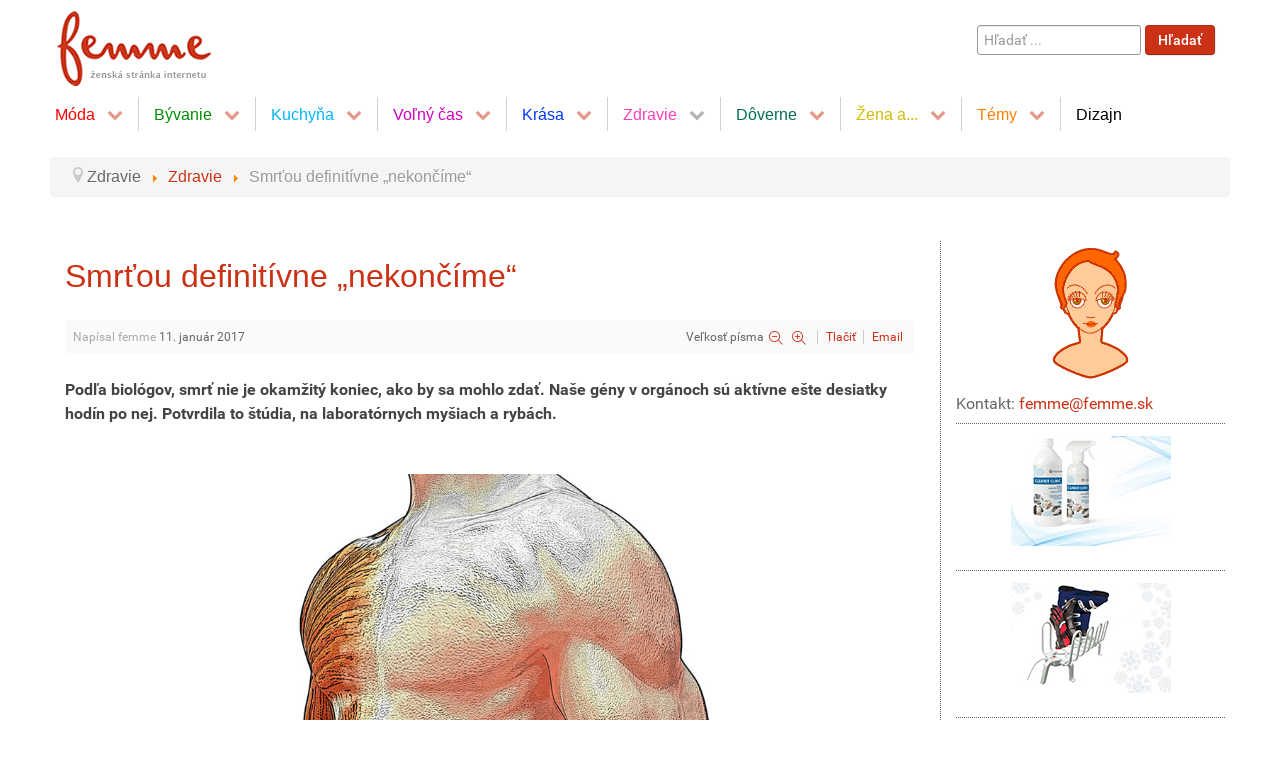

--- FILE ---
content_type: text/html; charset=utf-8
request_url: https://femme.sk/index.php/zdravie/zdravie/item/9309-smrtou-definitivne-nekoncime
body_size: 13849
content:
<!DOCTYPE html>
<html prefix="og: http://ogp.me/ns#" lang="sk-SK" dir="ltr">
        
<head>
            <meta name="viewport" content="width=device-width, initial-scale=1.0">
        <meta http-equiv="X-UA-Compatible" content="IE=edge" />
        
            
    <meta charset="utf-8" />
	<base href="https://femme.sk/index.php/zdravie/zdravie/item/9309-smrtou-definitivne-nekoncime" />
	<meta name="keywords" content="slideshow" />
	<meta name="robots" content="max-image-preview:large" />
	<meta name="author" content="femme" />
	<meta property="og:url" content="https://femme.sk/index.php/zdravie/zdravie/item/9309-smrtou-definitivne-nekoncime" />
	<meta property="og:type" content="article" />
	<meta property="og:title" content="Smrťou definitívne  „nekončíme“" />
	<meta property="og:description" content="Podľa biológov, smrť nie je okamžitý koniec, ako by sa mohlo zdať. Naše gény v orgánoch sú aktívne ešte desiatky hodín po nej. Potvrdila to štúdia, na laboratórnych myšiach a rybách. Americkí vedci z University of Washington (Seattl) sa zamerali vo svojom výskume na aktivitu génov v orgánoch laborat..." />
	<meta property="og:image" content="https://femme.sk/media/k2/items/cache/cc4f48d7a6560725939ecbb441dd1642_L.jpg" />
	<meta name="image" content="https://femme.sk/media/k2/items/cache/cc4f48d7a6560725939ecbb441dd1642_L.jpg" />
	<meta name="twitter:card" content="summary" />
	<meta name="twitter:title" content="Smrťou definitívne  „nekončíme“" />
	<meta name="twitter:description" content="Podľa biológov, smrť nie je okamžitý koniec, ako by sa mohlo zdať. Naše gény v orgánoch sú aktívne ešte desiatky hodín po nej. Potvrdila to štúdia, na laboratórnych myšiach a rybách. Americkí vedci z..." />
	<meta name="twitter:image" content="https://femme.sk/media/k2/items/cache/cc4f48d7a6560725939ecbb441dd1642_L.jpg" />
	<meta name="twitter:image:alt" content="Smrťou definitívne  „nekončíme“" />
	<meta name="description" content="Podľa biológov, smrť nie je okamžitý koniec, ako by sa mohlo zdať. Naše gény v orgánoch sú aktívne ešte desiatky hodín po nej. Potvrdila to štúdia, na..." />
	<meta name="generator" content="Joomla! - Open Source Content Management" />
	<title>Smrťou definitívne  „nekončíme“</title>
	<link href="https://femme.sk/index.php/zdravie/zdravie/item/9309-smrtou-definitivne-nekoncime" rel="canonical" />
	<link href="https://femme.sk/index.php/hladat?id=9309:smrtou-definitivne-nekoncime&amp;format=opensearch" rel="search" title="Hľadať Femme - ženská stránka internetu" type="application/opensearchdescription+xml" />
	<link href="/favicon.ico" rel="shortcut icon" type="image/vnd.microsoft.icon" />
	<link href="https://cdnjs.cloudflare.com/ajax/libs/magnific-popup.js/1.1.0/magnific-popup.min.css" rel="stylesheet" />
	<link href="https://cdnjs.cloudflare.com/ajax/libs/simple-line-icons/2.4.1/css/simple-line-icons.min.css" rel="stylesheet" />
	<link href="/templates/g5_hydrogen/css/k2.css?v=2.11.20230505" rel="stylesheet" />
	<link href="https://femme.sk/modules/mod_datetime/tmpl/default.css" rel="stylesheet" />
	<link href="/media/mod_pwebbox/css/layout.css" rel="stylesheet" />
	<link href="/media/mod_pwebbox/css/animations.css" rel="stylesheet" />
	<link href="/media/mod_pwebbox/css/themes/fbnavy.css" rel="stylesheet" />
	<link href="/media/mod_pwebbox/cache/1b281b7f011943018657234ca0e3b558-100.css" rel="stylesheet" />
	<link href="/media/mod_pwebbox/css/ie8.css" rel="stylesheet" />
	<link href="/media/gantry5/assets/css/font-awesome.min.css" rel="stylesheet" />
	<link href="/media/gantry5/engines/nucleus/css-compiled/nucleus.css" rel="stylesheet" />
	<link href="/templates/g5_hydrogen/custom/css-compiled/hydrogen_9.css" rel="stylesheet" />
	<link href="/media/gantry5/assets/css/bootstrap-gantry.css" rel="stylesheet" />
	<link href="/media/gantry5/engines/nucleus/css-compiled/joomla.css" rel="stylesheet" />
	<link href="/media/jui/css/icomoon.css" rel="stylesheet" />
	<link href="/templates/g5_hydrogen/custom/css-compiled/hydrogen-joomla_9.css" rel="stylesheet" />
	<link href="/templates/g5_hydrogen/custom/css-compiled/custom_9.css" rel="stylesheet" />
	<style>

                        /* K2 - Magnific Popup Overrides */
                        .mfp-iframe-holder {padding:10px;}
                        .mfp-iframe-holder .mfp-content {max-width:100%;width:100%;height:100%;}
                        .mfp-iframe-scaler iframe {background:#fff;padding:10px;box-sizing:border-box;box-shadow:none;}
                    .pwebbox-facebook-pageplugin-container, .pwebbox-facebook-pageplugin-container-in, .pwebbox-facebook-pageplugin-container-in .fb-page {max-width: 100%;}
                     #pwebbox_facebook_pageplugin_100 {width: 250px;}
                     .pwebbox-facebook-pageplugin-container .fb_iframe_widget, .pwebbox-facebook-pageplugin-container .fb_iframe_widget span, .pwebbox-facebook-pageplugin-container .fb_iframe_widget span iframe[style] {width: 100% !important; min-width: 180px}
                     .pwebbox-facebook-pageplugin-pretext {margin-bottom:5px;}
	</style>
	<script src="/media/jui/js/jquery.min.js?37a5071e82bc5edfde0dc3105dc1d2b1"></script>
	<script src="/media/jui/js/jquery-noconflict.js?37a5071e82bc5edfde0dc3105dc1d2b1"></script>
	<script src="/media/jui/js/jquery-migrate.min.js?37a5071e82bc5edfde0dc3105dc1d2b1"></script>
	<script src="https://cdnjs.cloudflare.com/ajax/libs/magnific-popup.js/1.1.0/jquery.magnific-popup.min.js"></script>
	<script src="/media/k2/assets/js/k2.frontend.js?v=2.11.20230505&sitepath=/"></script>
	<script src="https://www.google.com/recaptcha/api.js?onload=onK2RecaptchaLoaded&render=explicit"></script>
	<!--[if lt IE 9]><script src="/media/system/js/html5fallback.js?37a5071e82bc5edfde0dc3105dc1d2b1"></script><![endif]-->
	<script src="/media/mod_pwebbox/js/jquery.pwebbox.min.js"></script>
	<script src="/media/jui/js/bootstrap.min.js?37a5071e82bc5edfde0dc3105dc1d2b1"></script>
	<script src="/templates/g5_hydrogen/custom/js/jquery.equalheights.js"></script>
	<script src="/templates/g5_hydrogen/custom/js/equalheights.js"></script>
	<script>

                                function onK2RecaptchaLoaded() {
                                    grecaptcha.render("recaptcha", {
                                        "sitekey": "6LdYDxsTAAAAABtiWUQHlVWN1WOewWVoKdTy-PLi",
                                        "theme": "light"
                                    });
                                }
                            jQuery(document).ready(function($){$("#pwebbox100").on("onOpen",function(e){FB.XFBML.parse(document.getElementById("pwebbox_facebook_pageplugin_100"));if(typeof ga!='undefined')ga('send','trackSocial','facebook','visit')})});(function(d,s,id){var js,fjs=d.getElementsByTagName(s)[0];if(d.getElementById(id))return;js=d.createElement(s);js.id=id;js.src="//connect.facebook.net/sk_SK/sdk.js#xfbml=1&appId=497672883745150&version=v2.6";fjs.parentNode.insertBefore(js,fjs);}(document,"script","facebook-jssdk"));    (function(i,s,o,g,r,a,m){i['GoogleAnalyticsObject']=r;i[r]=i[r]||function(){
    (i[r].q=i[r].q||[]).push(arguments)},i[r].l=1*new Date();a=s.createElement(o),
    m=s.getElementsByTagName(o)[0];a.async=1;a.src=g;m.parentNode.insertBefore(a,m)
    })(window,document,'script','//www.google-analytics.com/analytics.js','ga');    ga('create', 'UA-59222772-1', 'auto');
            ga('send', 'pageview');
    
	</script>
	<script type="application/ld+json">

                {
                    "@context": "https://schema.org",
                    "@type": "Article",
                    "mainEntityOfPage": {
                        "@type": "WebPage",
                        "@id": "https://femme.sk/index.php/zdravie/zdravie/item/9309-smrtou-definitivne-nekoncime"
                    },
                    "url": "https://femme.sk/index.php/zdravie/zdravie/item/9309-smrtou-definitivne-nekoncime",
                    "headline": "Smrťou definitívne  „nekončíme“",
                    "image": [
                        "https://femme.sk/media/k2/items/cache/cc4f48d7a6560725939ecbb441dd1642_XL.jpg",
                        "https://femme.sk/media/k2/items/cache/cc4f48d7a6560725939ecbb441dd1642_L.jpg",
                        "https://femme.sk/media/k2/items/cache/cc4f48d7a6560725939ecbb441dd1642_M.jpg",
                        "https://femme.sk/media/k2/items/cache/cc4f48d7a6560725939ecbb441dd1642_S.jpg",
                        "https://femme.sk/media/k2/items/cache/cc4f48d7a6560725939ecbb441dd1642_XS.jpg",
                        "https://femme.sk/media/k2/items/cache/cc4f48d7a6560725939ecbb441dd1642_Generic.jpg"
                    ],
                    "datePublished": "2017-01-11 00:00:00",
                    "dateModified": "2017-01-10 14:41:27",
                    "author": {
                        "@type": "Person",
                        "name": "femme",
                        "url": "https://femme.sk/"
                    },
                    "publisher": {
                        "@type": "Organization",
                        "name": "femme.sk",
                        "url": "https://femme.sk/",
                        "logo": {
                            "@type": "ImageObject",
                            "name": "femme.sk",
                            "width": "",
                            "height": "",
                            "url": "https://femme.sk/"
                        }
                    },
                    "articleSection": "https://femme.sk/index.php/zdravie/zdravie",
                    "keywords": "slideshow",
                    "description": "Podľa biológov, smrť nie je okamžitý koniec, ako by sa mohlo zdať. Naše gény v orgánoch sú aktívne ešte desiatky hodín po nej. Potvrdila to štúdia, na laboratórnych myšiach a rybách.",
                    "articleBody": "Podľa biológov, smrť nie je okamžitý koniec, ako by sa mohlo zdať. Naše gény v orgánoch sú aktívne ešte desiatky hodín po nej. Potvrdila to štúdia, na laboratórnych myšiach a rybách. Americkí vedci z University of Washington (Seattl) sa zamerali vo svojom výskume na aktivitu génov v orgánoch laboratórnych myší a rýb (Dania pruhované - Danio rerio), medzi akvaristami známe aj ako zebričky. Uskutočnili tzv. analýzu thanatotranskriptomu, čiže, sledovali, ako sa mení od okamžiku smrti množstvo mRNA, ktorá vzniká pri transkripcii génov, ako medziprodukt pri syntéze proteínov. Transkripcia je proces, pri ktorom sa genetická informácia obsiahnutá v DNA prepisuje do poradia nukleotidov v RNA a vždy sa prepisuje iba jedno vlákno DNA. Podľa očakávania, množstvo mRNA od okamžiku smrti klesalo. Podrobnejšia kontrola však ukázala, že množstvo mRNA u rybičiek (548 génov) a myší (515 génov), neklesalo, ale naopak narastalo. Z toho vyplýva, že bunky mŕtveho tela majú ešte po určitý čas dostatok energie a bunkovej aktivity k fungovaniu týchto génov. Najväčšia aktivita sa prejavuje cca. 24 hodín po smrti a potom postupne klesá. Tieto „posmrtné gény“ majú rôzne funkcie. Niektoré z nich fungujú ako ovládače embryonálneho vývoja, ďalšie pravdepodobne súvisia s rakovinovým bujnením. Táto štúdia priniesla významné poznatky, ktoré sa dotýkajú transplantačnej medicíny. Vedci a onkológovia sa budú musieť zaoberať aktivitou týchto génov, pretože tie sa môžu výrazne podieľať na vzniku nádorov, ktoré sa objavujú po transplantácii orgánov. TRANSPALNTAČNÉ METÓDY AUTOTRANSPALNTÁCIA je variant pravdepodobne najbezpečnejší. Tkanivá a časť orgánov od jedného jedinca, sú premiestené na druhé miesto, preto odmietanie imunitného orgánu nehrozí. Najčastejšou formou je kožná autotransplantácia a prenášanie ciev z končatín k výžive srdca v prípade bypassu. ALLOTRANSPLANTÁCIA je to forma prenosu orgánov medzi jedincami živočíšneho druhu. Je uskutočniteľná z orgánov živých aj mŕtvych darcov. Od živých darcov sú vhodné tkanivá a tekutiny (koža, kostná dreň a krv) alebo jeden z párových orgánov. IZOTRANSPLANTÁCIA je metóda, ktorá využíva rovnakú genetickú výbavu darcu aj pacienta. Vhodné sú jednovaječné dvojičky. XENOTRANSPLANTÁCIA je dnes už bežná metóda a využíva sa hlavne pri prenosu prasacích srdcových chlopní a v krátkej budúcnosti aj prasacie Langerhansonové ostrovčeky v brušnej slinivke. IMPLANTÁCIA nových, umelých a dokonalých orgánov. Dnes sa implantujú kĺby a srdcové chlopne. Vo vývoji sú slinivka a srdce a ďalšie dokonalé syntetické náhrady všetkého ostatného v našom tele."
                }
                
	</script>

    <!--[if (gte IE 8)&(lte IE 9)]>
        <script type="text/javascript" src="/media/gantry5/assets/js/html5shiv-printshiv.min.js"></script>
        <link rel="stylesheet" href="/media/gantry5/engines/nucleus/css/nucleus-ie9.css" type="text/css"/>
        <script type="text/javascript" src="/media/gantry5/assets/js/matchmedia.polyfill.js"></script>
        <![endif]-->
                    </head>

    <body class="gantry site com_k2 view-item no-layout no-task dir-ltr itemid-543 outline-9 g-offcanvas-left g-sidebartemplate g-style-preset1">
        
                    

        <div id="g-offcanvas"  data-g-offcanvas-swipe="1" data-g-offcanvas-css3="1">
                

    <div          
         class="g-grid">
                              

    <div         
         class="g-block size-100">
                                                <div class="g-content g-particle">
                                <div id="g-mobilemenu-container" data-g-menu-breakpoint="48rem"></div>
            
    </div>
                        
    </div>
            
    </div>


    
</div>
        <div id="g-page-surround">
                        <div class="g-offcanvas-hide g-offcanvas-toggle" data-offcanvas-toggle><i class="fa fa-fw fa-bars"></i></div>
                                    

                                


                
    
                    <header id="g-header">
                <div class="g-container">                        

    <div          
         class="g-grid">
                              

    <div         
         class="g-block nopaddingall nomargintop size-50">
                                                <div class="g-content g-particle">
                                                
            <a href="/" title="Femme.sk" rel="home" >
                        <img src="/templates/g5_hydrogen/custom/images/logo.gif" alt="Femme.sk" />
            </a>            
    </div>
                        
    </div>
                    

    <div         
         class="g-block align-right size-50">
                                                <div class="g-content">
                                    <div class="platform-content"><div class="moduletable ">
						<div class="search">
	<form action="/index.php/zdravie/zdravie" method="post" class="form-inline" role="search">
		<label for="mod-search-searchword93" class="element-invisible">Hľadať ...</label> <input name="searchword" id="mod-search-searchword93" maxlength="200"  class="inputbox search-query input-medium" type="search" placeholder="Hľadať ..." /> <button class="button btn btn-primary" onclick="this.form.searchword.focus();">Hľadať</button>		<input type="hidden" name="task" value="search" />
		<input type="hidden" name="option" value="com_search" />
		<input type="hidden" name="Itemid" value="497" />
	</form>
</div>
		</div></div>
            
        </div>
                        
    </div>
            
    </div>


            </div>
        
    </header>
    
                    


                
    
                    <section id="g-navigation">
                <div class="g-container">                        

    <div          
         class="g-grid">
                              

    <div         
         class="g-block align-left size-100">
                                                <div class="g-content g-particle">
                            







<nav class="g-main-nav" role="navigation" data-g-hover-expand="true">
    <ul class="g-toplevel">
                                                                                            
        <li class="g-menu-item g-menu-item-type-separator g-menu-item-3 g-parent g-standard  ">
            <div class="g-menu-item-container" data-g-menuparent="">                                                                            <span class="g-separator g-menu-item-content">            <span class="g-menu-item-title">Móda</span>
            </span>
                                            <span class="g-menu-parent-indicator"></span>                            </div>                                            <ul class="g-dropdown g-inactive g-fade g-dropdown-right">
            <li class="g-dropdown-column">
                        <div class="g-grid">
                        <div class="g-block size-100">
            <ul class="g-sublevel">
                <li class="g-level-1 g-go-back">
                    <a class="g-menu-item-container" href="#" data-g-menuparent=""><span>Back</span></a>
                </li>
                                                                                                    
        <li class="g-menu-item g-menu-item-type-component g-menu-item-538  ">
            <a class="g-menu-item-container" href="/index.php/moda/moda">
                                                                <span class="g-menu-item-content">
                                    <span class="g-menu-item-title">Móda</span>
            
                    </span>
                                                </a>
                                </li>
    
                                                                                
        <li class="g-menu-item g-menu-item-type-component g-menu-item-5  ">
            <a class="g-menu-item-container" href="/index.php/moda/navrhari">
                                                                <span class="g-menu-item-content">
                                    <span class="g-menu-item-title">Návrhári</span>
            
                    </span>
                                                </a>
                                </li>
    
                                                                                
        <li class="g-menu-item g-menu-item-type-component g-menu-item-6  ">
            <a class="g-menu-item-container" href="/index.php/moda/z-historie">
                                                                <span class="g-menu-item-content">
                                    <span class="g-menu-item-title">Z histórie</span>
            
                    </span>
                                                </a>
                                </li>
    
                                                                                
        <li class="g-menu-item g-menu-item-type-component g-menu-item-7  ">
            <a class="g-menu-item-container" href="/index.php/moda/odevny-slovnik">
                                                                <span class="g-menu-item-content">
                                    <span class="g-menu-item-title">Odevný slovník</span>
            
                    </span>
                                                </a>
                                </li>
    
                                                                                
        <li class="g-menu-item g-menu-item-type-component g-menu-item-8  ">
            <a class="g-menu-item-container" href="/index.php/moda/ine">
                                                                <span class="g-menu-item-content">
                                    <span class="g-menu-item-title">Iné</span>
            
                    </span>
                                                </a>
                                </li>
    
    
            </ul>
        </div>
            </div>

            </li>
        </ul>
            </li>
    
                                                                                
        <li class="g-menu-item g-menu-item-type-separator g-menu-item-9 g-parent g-standard  ">
            <div class="g-menu-item-container" data-g-menuparent="">                                                                            <span class="g-separator g-menu-item-content">            <span class="g-menu-item-title">Bývanie</span>
            </span>
                                            <span class="g-menu-parent-indicator"></span>                            </div>                                            <ul class="g-dropdown g-inactive g-fade g-dropdown-right">
            <li class="g-dropdown-column">
                        <div class="g-grid">
                        <div class="g-block size-100">
            <ul class="g-sublevel">
                <li class="g-level-1 g-go-back">
                    <a class="g-menu-item-container" href="#" data-g-menuparent=""><span>Back</span></a>
                </li>
                                                                                                    
        <li class="g-menu-item g-menu-item-type-component g-menu-item-539  ">
            <a class="g-menu-item-container" href="/index.php/byvanie/byvanie">
                                                                <span class="g-menu-item-content">
                                    <span class="g-menu-item-title">Bývanie</span>
            
                    </span>
                                                </a>
                                </li>
    
                                                                                
        <li class="g-menu-item g-menu-item-type-component g-menu-item-11  ">
            <a class="g-menu-item-container" href="/index.php/byvanie/rekonstrukcie">
                                                                <span class="g-menu-item-content">
                                    <span class="g-menu-item-title">Rekonštrukcie</span>
            
                    </span>
                                                </a>
                                </li>
    
                                                                                
        <li class="g-menu-item g-menu-item-type-component g-menu-item-12  ">
            <a class="g-menu-item-container" href="/index.php/byvanie/upravy">
                                                                <span class="g-menu-item-content">
                                    <span class="g-menu-item-title">Úpravy</span>
            
                    </span>
                                                </a>
                                </li>
    
                                                                                
        <li class="g-menu-item g-menu-item-type-component g-menu-item-13  ">
            <a class="g-menu-item-container" href="/index.php/byvanie/ine">
                                                                <span class="g-menu-item-content">
                                    <span class="g-menu-item-title">Iné</span>
            
                    </span>
                                                </a>
                                </li>
    
    
            </ul>
        </div>
            </div>

            </li>
        </ul>
            </li>
    
                                                                                
        <li class="g-menu-item g-menu-item-type-separator g-menu-item-15 g-parent g-standard  ">
            <div class="g-menu-item-container" data-g-menuparent="">                                                                            <span class="g-separator g-menu-item-content">            <span class="g-menu-item-title">Kuchyňa</span>
            </span>
                                            <span class="g-menu-parent-indicator"></span>                            </div>                                            <ul class="g-dropdown g-inactive g-fade g-dropdown-right">
            <li class="g-dropdown-column">
                        <div class="g-grid">
                        <div class="g-block size-100">
            <ul class="g-sublevel">
                <li class="g-level-1 g-go-back">
                    <a class="g-menu-item-container" href="#" data-g-menuparent=""><span>Back</span></a>
                </li>
                                                                                                    
        <li class="g-menu-item g-menu-item-type-component g-menu-item-541  ">
            <a class="g-menu-item-container" href="/index.php/kuchyna/kuchyna">
                                                                <span class="g-menu-item-content">
                                    <span class="g-menu-item-title">Kuchyňa</span>
            
                    </span>
                                                </a>
                                </li>
    
                                                                                
        <li class="g-menu-item g-menu-item-type-component g-menu-item-17  ">
            <a class="g-menu-item-container" href="/index.php/kuchyna/inspiracie">
                                                                <span class="g-menu-item-content">
                                    <span class="g-menu-item-title">Inšpirácie</span>
            
                    </span>
                                                </a>
                                </li>
    
                                                                                
        <li class="g-menu-item g-menu-item-type-component g-menu-item-18  ">
            <a class="g-menu-item-container" href="/index.php/kuchyna/recepty">
                                                                <span class="g-menu-item-content">
                                    <span class="g-menu-item-title">Recepty</span>
            
                    </span>
                                                </a>
                                </li>
    
                                                                                
        <li class="g-menu-item g-menu-item-type-component g-menu-item-20  ">
            <a class="g-menu-item-container" href="/index.php/kuchyna/zdrava-vyziva">
                                                                <span class="g-menu-item-content">
                                    <span class="g-menu-item-title">Zdravá výživa</span>
            
                    </span>
                                                </a>
                                </li>
    
                                                                                
        <li class="g-menu-item g-menu-item-type-component g-menu-item-21  ">
            <a class="g-menu-item-container" href="/index.php/kuchyna/ine">
                                                                <span class="g-menu-item-content">
                                    <span class="g-menu-item-title">Iné</span>
            
                    </span>
                                                </a>
                                </li>
    
    
            </ul>
        </div>
            </div>

            </li>
        </ul>
            </li>
    
                                                                                
        <li class="g-menu-item g-menu-item-type-separator g-menu-item-23 g-parent g-standard  ">
            <div class="g-menu-item-container" data-g-menuparent="">                                                                            <span class="g-separator g-menu-item-content">            <span class="g-menu-item-title">Voľný čas</span>
            </span>
                                            <span class="g-menu-parent-indicator"></span>                            </div>                                            <ul class="g-dropdown g-inactive g-fade g-dropdown-right">
            <li class="g-dropdown-column">
                        <div class="g-grid">
                        <div class="g-block size-100">
            <ul class="g-sublevel">
                <li class="g-level-1 g-go-back">
                    <a class="g-menu-item-container" href="#" data-g-menuparent=""><span>Back</span></a>
                </li>
                                                                                                    
        <li class="g-menu-item g-menu-item-type-component g-menu-item-542  ">
            <a class="g-menu-item-container" href="/index.php/volny-cas/volny-cas">
                                                                <span class="g-menu-item-content">
                                    <span class="g-menu-item-title">Voľný čas</span>
            
                    </span>
                                                </a>
                                </li>
    
                                                                                
        <li class="g-menu-item g-menu-item-type-component g-menu-item-29  ">
            <a class="g-menu-item-container" href="/index.php/volny-cas/turistika">
                                                                <span class="g-menu-item-content">
                                    <span class="g-menu-item-title">Turistika</span>
            
                    </span>
                                                </a>
                                </li>
    
                                                                                
        <li class="g-menu-item g-menu-item-type-component g-menu-item-27  ">
            <a class="g-menu-item-container" href="/index.php/volny-cas/kviz">
                                                                <span class="g-menu-item-content">
                                    <span class="g-menu-item-title">Kvíz</span>
            
                    </span>
                                                </a>
                                </li>
    
                                                                                
        <li class="g-menu-item g-menu-item-type-component g-menu-item-26  ">
            <a class="g-menu-item-container" href="/index.php/volny-cas/kniha">
                                                                <span class="g-menu-item-content">
                                    <span class="g-menu-item-title">Kniha</span>
            
                    </span>
                                                </a>
                                </li>
    
                                                                                
        <li class="g-menu-item g-menu-item-type-url g-menu-item-457  ">
            <a class="g-menu-item-container" href="http://www.atelieramulet.sk/" target="_blank">
                                                                <span class="g-menu-item-content">
                                    <span class="g-menu-item-title">AtelierAmulet</span>
            
                    </span>
                                                </a>
                                </li>
    
                                                                                
        <li class="g-menu-item g-menu-item-type-component g-menu-item-30  ">
            <a class="g-menu-item-container" href="/index.php/volny-cas/viete">
                                                                <span class="g-menu-item-content">
                                    <span class="g-menu-item-title">Viete...</span>
            
                    </span>
                                                </a>
                                </li>
    
                                                                                
        <li class="g-menu-item g-menu-item-type-component g-menu-item-31  ">
            <a class="g-menu-item-container" href="/index.php/volny-cas/ine">
                                                                <span class="g-menu-item-content">
                                    <span class="g-menu-item-title">Iné</span>
            
                    </span>
                                                </a>
                                </li>
    
    
            </ul>
        </div>
            </div>

            </li>
        </ul>
            </li>
    
                                                                                
        <li class="g-menu-item g-menu-item-type-separator g-menu-item-33 g-parent g-standard  ">
            <div class="g-menu-item-container" data-g-menuparent="">                                                                            <span class="g-separator g-menu-item-content">            <span class="g-menu-item-title">Krása</span>
            </span>
                                            <span class="g-menu-parent-indicator"></span>                            </div>                                            <ul class="g-dropdown g-inactive g-fade g-dropdown-right">
            <li class="g-dropdown-column">
                        <div class="g-grid">
                        <div class="g-block size-100">
            <ul class="g-sublevel">
                <li class="g-level-1 g-go-back">
                    <a class="g-menu-item-container" href="#" data-g-menuparent=""><span>Back</span></a>
                </li>
                                                                                                    
        <li class="g-menu-item g-menu-item-type-component g-menu-item-540  ">
            <a class="g-menu-item-container" href="/index.php/krasa/krasa">
                                                                <span class="g-menu-item-content">
                                    <span class="g-menu-item-title">Krása</span>
            
                    </span>
                                                </a>
                                </li>
    
                                                                                
        <li class="g-menu-item g-menu-item-type-component g-menu-item-35  ">
            <a class="g-menu-item-container" href="/index.php/krasa/pestovanie">
                                                                <span class="g-menu-item-content">
                                    <span class="g-menu-item-title">Pestovanie</span>
            
                    </span>
                                                </a>
                                </li>
    
                                                                                
        <li class="g-menu-item g-menu-item-type-component g-menu-item-36  ">
            <a class="g-menu-item-container" href="/index.php/krasa/upravy">
                                                                <span class="g-menu-item-content">
                                    <span class="g-menu-item-title">Úpravy</span>
            
                    </span>
                                                </a>
                                </li>
    
                                                                                
        <li class="g-menu-item g-menu-item-type-component g-menu-item-37  ">
            <a class="g-menu-item-container" href="/index.php/krasa/ine">
                                                                <span class="g-menu-item-content">
                                    <span class="g-menu-item-title">Iné</span>
            
                    </span>
                                                </a>
                                </li>
    
    
            </ul>
        </div>
            </div>

            </li>
        </ul>
            </li>
    
                                                                                
        <li class="g-menu-item g-menu-item-type-separator g-menu-item-39 g-parent active g-standard  ">
            <div class="g-menu-item-container" data-g-menuparent="">                                                                            <span class="g-separator g-menu-item-content">            <span class="g-menu-item-title">Zdravie</span>
            </span>
                                            <span class="g-menu-parent-indicator"></span>                            </div>                                            <ul class="g-dropdown g-inactive g-fade g-dropdown-right">
            <li class="g-dropdown-column">
                        <div class="g-grid">
                        <div class="g-block size-100">
            <ul class="g-sublevel">
                <li class="g-level-1 g-go-back">
                    <a class="g-menu-item-container" href="#" data-g-menuparent=""><span>Back</span></a>
                </li>
                                                                                                    
        <li class="g-menu-item g-menu-item-type-component g-menu-item-543 active  ">
            <a class="g-menu-item-container" href="/index.php/zdravie/zdravie">
                                                                <span class="g-menu-item-content">
                                    <span class="g-menu-item-title">Zdravie</span>
            
                    </span>
                                                </a>
                                </li>
    
                                                                                
        <li class="g-menu-item g-menu-item-type-component g-menu-item-41  ">
            <a class="g-menu-item-container" href="/index.php/zdravie/prevencia">
                                                                <span class="g-menu-item-content">
                                    <span class="g-menu-item-title">Prevencia</span>
            
                    </span>
                                                </a>
                                </li>
    
                                                                                
        <li class="g-menu-item g-menu-item-type-component g-menu-item-42  ">
            <a class="g-menu-item-container" href="/index.php/zdravie/prva-pomoc">
                                                                <span class="g-menu-item-content">
                                    <span class="g-menu-item-title">Prvá pomoc</span>
            
                    </span>
                                                </a>
                                </li>
    
                                                                                
        <li class="g-menu-item g-menu-item-type-component g-menu-item-43  ">
            <a class="g-menu-item-container" href="/index.php/zdravie/zdravotne-info">
                                                                <span class="g-menu-item-content">
                                    <span class="g-menu-item-title">Zdravotné info</span>
            
                    </span>
                                                </a>
                                </li>
    
                                                                                
        <li class="g-menu-item g-menu-item-type-component g-menu-item-44  ">
            <a class="g-menu-item-container" href="/index.php/zdravie/ine">
                                                                <span class="g-menu-item-content">
                                    <span class="g-menu-item-title">Iné</span>
            
                    </span>
                                                </a>
                                </li>
    
    
            </ul>
        </div>
            </div>

            </li>
        </ul>
            </li>
    
                                                                                
        <li class="g-menu-item g-menu-item-type-separator g-menu-item-47 g-parent g-standard  ">
            <div class="g-menu-item-container" data-g-menuparent="">                                                                            <span class="g-separator g-menu-item-content">            <span class="g-menu-item-title">Dôverne</span>
            </span>
                                            <span class="g-menu-parent-indicator"></span>                            </div>                                            <ul class="g-dropdown g-inactive g-fade g-dropdown-right">
            <li class="g-dropdown-column">
                        <div class="g-grid">
                        <div class="g-block size-100">
            <ul class="g-sublevel">
                <li class="g-level-1 g-go-back">
                    <a class="g-menu-item-container" href="#" data-g-menuparent=""><span>Back</span></a>
                </li>
                                                                                                    
        <li class="g-menu-item g-menu-item-type-component g-menu-item-544  ">
            <a class="g-menu-item-container" href="/index.php/doverne/doverne">
                                                                <span class="g-menu-item-content">
                                    <span class="g-menu-item-title">Dôverne</span>
            
                    </span>
                                                </a>
                                </li>
    
                                                                                
        <li class="g-menu-item g-menu-item-type-component g-menu-item-49  ">
            <a class="g-menu-item-container" href="/index.php/doverne/test">
                                                                <span class="g-menu-item-content">
                                    <span class="g-menu-item-title">Test</span>
            
                    </span>
                                                </a>
                                </li>
    
                                                                                
        <li class="g-menu-item g-menu-item-type-component g-menu-item-50  ">
            <a class="g-menu-item-container" href="/index.php/doverne/vztahy">
                                                                <span class="g-menu-item-content">
                                    <span class="g-menu-item-title">Vzťahy</span>
            
                    </span>
                                                </a>
                                </li>
    
                                                                                
        <li class="g-menu-item g-menu-item-type-component g-menu-item-51  ">
            <a class="g-menu-item-container" href="/index.php/doverne/ine">
                                                                <span class="g-menu-item-content">
                                    <span class="g-menu-item-title">Iné</span>
            
                    </span>
                                                </a>
                                </li>
    
    
            </ul>
        </div>
            </div>

            </li>
        </ul>
            </li>
    
                                                                                
        <li class="g-menu-item g-menu-item-type-separator g-menu-item-54 g-parent g-standard  ">
            <div class="g-menu-item-container" data-g-menuparent="">                                                                            <span class="g-separator g-menu-item-content">            <span class="g-menu-item-title">Žena a...</span>
            </span>
                                            <span class="g-menu-parent-indicator"></span>                            </div>                                            <ul class="g-dropdown g-inactive g-fade g-dropdown-right">
            <li class="g-dropdown-column">
                        <div class="g-grid">
                        <div class="g-block size-100">
            <ul class="g-sublevel">
                <li class="g-level-1 g-go-back">
                    <a class="g-menu-item-container" href="#" data-g-menuparent=""><span>Back</span></a>
                </li>
                                                                                                    
        <li class="g-menu-item g-menu-item-type-component g-menu-item-545  ">
            <a class="g-menu-item-container" href="/index.php/zena-a/zena-a">
                                                                <span class="g-menu-item-content">
                                    <span class="g-menu-item-title">Žena a ...</span>
            
                    </span>
                                                </a>
                                </li>
    
                                                                                
        <li class="g-menu-item g-menu-item-type-component g-menu-item-56  ">
            <a class="g-menu-item-container" href="/index.php/zena-a/pravo">
                                                                <span class="g-menu-item-content">
                                    <span class="g-menu-item-title">Právo</span>
            
                    </span>
                                                </a>
                                </li>
    
                                                                                
        <li class="g-menu-item g-menu-item-type-component g-menu-item-57  ">
            <a class="g-menu-item-container" href="/index.php/zena-a/spolocnost">
                                                                <span class="g-menu-item-content">
                                    <span class="g-menu-item-title">Spoločnosť</span>
            
                    </span>
                                                </a>
                                </li>
    
                                                                                
        <li class="g-menu-item g-menu-item-type-component g-menu-item-58  ">
            <a class="g-menu-item-container" href="/index.php/zena-a/test">
                                                                <span class="g-menu-item-content">
                                    <span class="g-menu-item-title">Test</span>
            
                    </span>
                                                </a>
                                </li>
    
                                                                                
        <li class="g-menu-item g-menu-item-type-component g-menu-item-59  ">
            <a class="g-menu-item-container" href="/index.php/zena-a/ine">
                                                                <span class="g-menu-item-content">
                                    <span class="g-menu-item-title">Iné</span>
            
                    </span>
                                                </a>
                                </li>
    
    
            </ul>
        </div>
            </div>

            </li>
        </ul>
            </li>
    
                                                                                
        <li class="g-menu-item g-menu-item-type-separator g-menu-item-61 g-parent g-standard  ">
            <div class="g-menu-item-container" data-g-menuparent="">                                                                            <span class="g-separator g-menu-item-content">            <span class="g-menu-item-title">Témy</span>
            </span>
                                            <span class="g-menu-parent-indicator"></span>                            </div>                                            <ul class="g-dropdown g-inactive g-fade g-dropdown-right">
            <li class="g-dropdown-column">
                        <div class="g-grid">
                        <div class="g-block size-100">
            <ul class="g-sublevel">
                <li class="g-level-1 g-go-back">
                    <a class="g-menu-item-container" href="#" data-g-menuparent=""><span>Back</span></a>
                </li>
                                                                                                    
        <li class="g-menu-item g-menu-item-type-component g-menu-item-62  ">
            <a class="g-menu-item-container" href="/index.php/temy/art-deco">
                                                                <span class="g-menu-item-content">
                                    <span class="g-menu-item-title">ART DÉCO</span>
            
                    </span>
                                                </a>
                                </li>
    
                                                                                
        <li class="g-menu-item g-menu-item-type-component g-menu-item-63  ">
            <a class="g-menu-item-container" href="/index.php/temy/auto">
                                                                <span class="g-menu-item-content">
                                    <span class="g-menu-item-title">Auto</span>
            
                    </span>
                                                </a>
                                </li>
    
                                                                                
        <li class="g-menu-item g-menu-item-type-component g-menu-item-64  ">
            <a class="g-menu-item-container" href="/index.php/temy/cestovanie">
                                                                <span class="g-menu-item-content">
                                    <span class="g-menu-item-title">Cestovanie</span>
            
                    </span>
                                                </a>
                                </li>
    
                                                                                
        <li class="g-menu-item g-menu-item-type-component g-menu-item-65  ">
            <a class="g-menu-item-container" href="/index.php/temy/dieta">
                                                                <span class="g-menu-item-content">
                                    <span class="g-menu-item-title">Dieťa</span>
            
                    </span>
                                                </a>
                                </li>
    
                                                                                
        <li class="g-menu-item g-menu-item-type-component g-menu-item-66  ">
            <a class="g-menu-item-container" href="/index.php/temy/iran">
                                                                <span class="g-menu-item-content">
                                    <span class="g-menu-item-title">Irán</span>
            
                    </span>
                                                </a>
                                </li>
    
                                                                                
        <li class="g-menu-item g-menu-item-type-component g-menu-item-67  ">
            <a class="g-menu-item-container" href="/index.php/temy/svadba">
                                                                <span class="g-menu-item-content">
                                    <span class="g-menu-item-title">Svadba</span>
            
                    </span>
                                                </a>
                                </li>
    
                                                                                
        <li class="g-menu-item g-menu-item-type-component g-menu-item-547  ">
            <a class="g-menu-item-container" href="/index.php/temy/vianoce">
                                                                <span class="g-menu-item-content">
                                    <span class="g-menu-item-title">Vianoce</span>
            
                    </span>
                                                </a>
                                </li>
    
    
            </ul>
        </div>
            </div>

            </li>
        </ul>
            </li>
    
                                                                                
        <li class="g-menu-item g-menu-item-type-component g-menu-item-454 g-standard  ">
            <a class="g-menu-item-container" href="/index.php/dizajn">
                                                                <span class="g-menu-item-content">
                                    <span class="g-menu-item-title">Dizajn</span>
            
                    </span>
                                                </a>
                                </li>
    
    
    </ul>
</nav>
            
    </div>
                        
    </div>
            
    </div>


                    

    <div          
         class="g-grid">
                              

    <div         
         class="g-block nopaddingall align-left size-100">
                                                <div class="g-content">
                                    <div class="platform-content"><div class="moduletable ">
						<div aria-label="Breadcrumbs" role="navigation">
	<ul itemscope itemtype="https://schema.org/BreadcrumbList" class="breadcrumb">
					<li class="active">
				<span class="divider icon-location"></span>
			</li>
		
						<li itemprop="itemListElement" itemscope itemtype="https://schema.org/ListItem">
											<span itemprop="name">
							Zdravie						</span>
					
											<span class="divider">
							<img src="/media/system/images/arrow.png" alt="" />						</span>
										<meta itemprop="position" content="1">
				</li>
							<li itemprop="itemListElement" itemscope itemtype="https://schema.org/ListItem">
											<a itemprop="item" href="/index.php/zdravie/zdravie" class="pathway"><span itemprop="name">Zdravie</span></a>
					
											<span class="divider">
							<img src="/media/system/images/arrow.png" alt="" />						</span>
										<meta itemprop="position" content="2">
				</li>
							<li itemprop="itemListElement" itemscope itemtype="https://schema.org/ListItem" class="active">
					<span itemprop="name">
						Smrťou definitívne  „nekončíme“					</span>
					<meta itemprop="position" content="3">
				</li>
				</ul>
</div>
		</div></div>
            
        </div>
                        
    </div>
            
    </div>


            </div>
        
    </section>
    
                    

        
    
                
    
                <section id="g-container-main" class="g-wrapper">
                <div class="g-container">            

    <div          
         class="g-grid">
                              

    <div         
         class="g-block size-75">
                                                    


                
    
                    <main id="g-main">
                <div class="g-container">                        

    <div          
         class="g-grid">
                              

    <div         
         class="g-block size-100">
                                                

    <div class="g-system-messages">
                                            
            
    </div>
                        
    </div>
            
    </div>


                    

    <div          
         class="g-grid">
                              

    <div         
         class="g-block size-100">
                                                

    <div class="g-content">
                                                            <div class="platform-content row-fluid"><div class="span12"><!-- Start K2 Item Layout -->
<span id="startOfPageId9309"></span>

<div id="k2Container" class="itemView itemIsFeatured">

	<!-- Plugins: BeforeDisplay -->
	
	<!-- K2 Plugins: K2BeforeDisplay -->
	
	<div class="itemHeader">



		<!-- Item title -->
	<h1 class="itemTitle">
		
		Smrťou definitívne  „nekončíme“
			</h1>
	

  
  	</div>

	<!-- Plugins: AfterDisplayTitle -->
	
	<!-- K2 Plugins: K2AfterDisplayTitle -->
	
		<div class="itemToolbar">
  
  		<!-- Item Author -->
	<span class="itemAuthor">
		Napísal				femme			</span>
	  
  		<!-- Date created -->
	<span class="itemDateCreated">
		11. január 2017	</span>
	  
		<ul>
						<!-- Font Resizer -->
			<li>
				<span class="itemTextResizerTitle">Veľkosť písma</span>
				<a href="#" id="fontDecrease">
					<span>zmenšiť veľkosť písma</span>
				</a>
				<a href="#" id="fontIncrease">
					<span>zväčšiť veľkosť písma</span>
				</a>
			</li>
			
						<!-- Print Button -->
			<li>
				<a class="itemPrintLink" rel="nofollow" href="/index.php/zdravie/zdravie/item/9309-smrtou-definitivne-nekoncime?tmpl=component&amp;print=1" onclick="window.open(this.href,'printWindow','width=900,height=600,location=no,menubar=no,resizable=yes,scrollbars=yes'); return false;">
					<span>Tlačiť</span>
				</a>
			</li>
			
						<!-- Email Button -->
			<li>
				<a class="itemEmailLink" rel="nofollow" href="/index.php/component/mailto/?tmpl=component&amp;template=g5_hydrogen&amp;link=24faa323ef976df5a331539f598c9c42d56bf6ad" onclick="window.open(this.href,'emailWindow','width=400,height=350,location=no,menubar=no,resizable=no,scrollbars=no'); return false;">
					<span>Email</span>
				</a>
			</li>
			
			
			
			
					</ul>
		<div class="clr"></div>
	</div>
	
	
	<div class="itemBody">

		<!-- Plugins: BeforeDisplayContent -->
		
		<!-- K2 Plugins: K2BeforeDisplayContent -->
		
		
		
				<!-- Item introtext -->
		<div class="itemIntroText">
			<p>Podľa biológov, smrť nie je okamžitý koniec, ako by sa mohlo zdať. Naše gény v orgánoch sú aktívne ešte desiatky hodín po nej. Potvrdila to štúdia, na laboratórnych myšiach a rybách.</p>		</div>
		
				<!-- Item fulltext -->
		<div class="itemFullText">
			<p><img src="/images/fem_images/pr_new/anatomy_body1200x800.jpg" alt="anatomy body1200x800" /></p>
<p>Americkí vedci z University of Washington (Seattl) sa zamerali vo svojom výskume na aktivitu génov v orgánoch laboratórnych myší a rýb (<em>Dania pruhované - Danio rerio</em>), medzi akvaristami známe aj ako zebričky. Uskutočnili tzv. analýzu thanatotranskriptomu, čiže, sledovali, ako sa mení od okamžiku smrti množstvo mRNA, ktorá vzniká pri transkripcii génov, ako medziprodukt pri syntéze proteínov. Transkripcia je proces, pri ktorom sa genetická informácia obsiahnutá v DNA prepisuje do poradia nukleotidov v RNA a vždy sa prepisuje iba jedno vlákno DNA.</p>
<p>Podľa očakávania, množstvo mRNA od okamžiku smrti klesalo. Podrobnejšia kontrola však ukázala, že množstvo mRNA u rybičiek (548 génov) a myší (515 génov), neklesalo, ale naopak narastalo. <strong>Z toho vyplýva, že bunky mŕtveho tela majú ešte po určitý čas dostatok energie a bunkovej aktivity k fungovaniu týchto génov.</strong> Najväčšia aktivita sa prejavuje cca. 24 hodín po smrti a potom postupne klesá. Tieto „posmrtné gény“ majú rôzne funkcie. Niektoré z nich fungujú ako ovládače embryonálneho vývoja, ďalšie pravdepodobne súvisia s rakovinovým bujnením.</p>
<p>Táto štúdia priniesla <strong>významné poznatky, ktoré sa dotýkajú transplantačnej medicíny</strong>. Vedci a onkológovia sa budú musieť zaoberať aktivitou týchto génov, pretože tie sa môžu výrazne podieľať na vzniku nádorov, ktoré sa objavujú po transplantácii orgánov.</p>
<p>TRANSPALNTAČNÉ METÓDY</p>
<p><strong>AUTOTRANSPALNTÁCIA</strong> je variant pravdepodobne najbezpečnejší. Tkanivá a časť orgánov od jedného jedinca, sú premiestené na druhé miesto, preto odmietanie imunitného orgánu nehrozí. Najčastejšou formou je kožná autotransplantácia a prenášanie ciev z končatín k výžive srdca v prípade bypassu.</p>
<p><strong>ALLOTRANSPLANTÁCIA</strong> je to forma prenosu orgánov medzi jedincami živočíšneho druhu. Je uskutočniteľná z orgánov živých aj mŕtvych darcov. Od živých darcov sú vhodné tkanivá a tekutiny (koža, kostná dreň a krv) alebo jeden z párových orgánov.</p>
<p><strong>IZOTRANSPLANTÁCIA</strong> je metóda, ktorá využíva rovnakú genetickú výbavu darcu aj pacienta. Vhodné sú jednovaječné dvojičky.</p>
<p><strong>XENOTRANSPLANTÁCIA</strong> je dnes už bežná metóda a využíva sa hlavne pri prenosu prasacích srdcových chlopní a v krátkej budúcnosti aj prasacie Langerhansonové ostrovčeky v brušnej slinivke.</p>
<p><strong>IMPLANTÁCIA</strong> nových, umelých a dokonalých orgánov. Dnes sa implantujú kĺby a srdcové chlopne. Vo vývoji sú slinivka a srdce a ďalšie dokonalé syntetické náhrady všetkého ostatného v našom tele.</p>		</div>
		
		
		<div class="clr"></div>

		
		
		<!-- Plugins: AfterDisplayContent -->
		
		<!-- K2 Plugins: K2AfterDisplayContent -->
		
		<div class="clr"></div>

	</div>

		<!-- Social sharing -->
	<div class="itemSocialSharing">

		
				<!-- Facebook Button -->
		<div class="itemFacebookButton">
			<div id="fb-root"></div>
			<script>(function(d,s,id){var js,fjs=d.getElementsByTagName(s)[0];if(d.getElementById(id)) return;js=d.createElement(s);js.id=id;js.src="//connect.facebook.net/sk_SK/sdk.js#xfbml=1&version=v2.5";fjs.parentNode.insertBefore(js,fjs);}(document,'script','facebook-jssdk'));</script>
			<div class="fb-like" data-width="240" data-layout="button_count" data-action="like" data-show-faces="false" data-share="false"></div>
		</div>
		
		
		<div class="clr"></div>

	</div>
	
		<div class="itemLinks">

		

				<!-- Item tags -->
		<div class="itemTagsBlock">
			<span>Štítky</span>
			<ul class="itemTags">
								<li><a href="/index.php/zdravie/zdravie/itemlist/tag/slideshow">slideshow</a></li>
							</ul>
			<div class="clr"></div>
		</div>
		
		
		<div class="clr"></div>
	</div>
	
	
	
	
		<!-- Related items by tag -->
	<div class="itemRelated">
		<h3>Podobné články (podľa štítkov)</h3>
		<ul>
						<li class="even">

								<a class="itemRelTitle" href="/index.php/temy/cestovanie/item/24464-historicke-mesto-buchara-zastavka-na-hodvabnej-ceste-iii">Historické mesto Buchara, zastávka na Hodvábnej ceste III.</a>
				
				
				
				
				
				
				
							</li>
						<li class="odd">

								<a class="itemRelTitle" href="/index.php/kuchyna/zdrava-vyziva/item/24463-dlhovekost-leti-longevity">Dlhovekosť letí - longevity</a>
				
				
				
				
				
				
				
							</li>
						<li class="even">

								<a class="itemRelTitle" href="/index.php/kuchyna/recepty/item/24461-fit-snacky-podla-patrika-pavlika">Fit snacky podľa Patrika Pavlíka</a>
				
				
				
				
				
				
				
							</li>
						<li class="odd">

								<a class="itemRelTitle" href="/index.php/zdravie/ine/item/24460-obezita-a-novorocne-predsavzatia">Obezita a novoročné predsavzatia</a>
				
				
				
				
				
				
				
							</li>
						<li class="even">

								<a class="itemRelTitle" href="/index.php/zdravie/prevencia/item/24459-poladovica-meni-chodniky-na-pasce">Poľadovica mení chodníky na pasce</a>
				
				
				
				
				
				
				
							</li>
						<li class="clr"></li>
		</ul>
		<div class="clr"></div>
	</div>
	
	<div class="clr"></div>

	
	
	
	<!-- Plugins: AfterDisplay -->
	
	<!-- K2 Plugins: K2AfterDisplay -->
	
		<!-- K2 Plugins: K2CommentsBlock -->
		
		<!-- Item comments -->
	<a name="itemCommentsAnchor" id="itemCommentsAnchor"></a>
	<div class="itemComments">
		
		
				<!-- Item comments form -->
		<div class="itemCommentsForm">
			
<h3>Napísať komentár</h3>

<p class="itemCommentsFormNotes">
		Uistite sa, že všetky požadované (*) polia ste vyplnili. HTML kód nie je povolený.	</p>

<form action="/index.php" method="post" id="comment-form" class="form-validate">
	<label class="formComment" for="commentText">Správa *</label>
	<textarea rows="20" cols="10" class="inputbox" onblur="if(this.value=='') this.value='tu napíšte Váš komentár...';" onfocus="if(this.value=='tu napíšte Váš komentár...') this.value='';" name="commentText" id="commentText">tu napíšte Váš komentár...</textarea>

	<label class="formName" for="userName">Meno *</label>
	<input class="inputbox" type="text" name="userName" id="userName" value="zadajte Vaše meno..." onblur="if(this.value=='') this.value='zadajte Vaše meno...';" onfocus="if(this.value=='zadajte Vaše meno...') this.value='';" />

	<label class="formEmail" for="commentEmail">Email *</label>
	<input class="inputbox" type="text" name="commentEmail" id="commentEmail" value="tu zadajte Vašu e-mailovú adresu..." onblur="if(this.value=='') this.value='tu zadajte Vašu e-mailovú adresu...';" onfocus="if(this.value=='tu zadajte Vašu e-mailovú adresu...') this.value='';" />

	<label class="formUrl" for="commentURL">URL webstránky</label>
	<input class="inputbox" type="text" name="commentURL" id="commentURL" value="zadajte URL Vašej stránky..."  onblur="if(this.value=='') this.value='zadajte URL Vašej stránky...';" onfocus="if(this.value=='zadajte URL Vašej stránky...') this.value='';" />

		<label class="formRecaptcha">Zašrtnite, že nie ste robot</label>
	<div id="recaptcha"></div>
	
	<input type="submit" class="button" id="submitCommentButton" value="Pridať komentár" />

	<span id="formLog"></span>

	<input type="hidden" name="option" value="com_k2" />
	<input type="hidden" name="view" value="item" />
	<input type="hidden" name="task" value="comment" />
	<input type="hidden" name="itemID" value="9309" />
	<input type="hidden" name="a4f90d8f2d9c63c9ad9b91fc50690776" value="1" /></form>
		</div>
		
		
	</div>
	

	<div class="clr"></div>

</div>
<!-- End K2 Item Layout -->

<!-- JoomlaWorks "K2" (v2.11.20230505) | Learn more about K2 at https://getk2.org --></div></div>
    
            
    </div>
                        
    </div>
            
    </div>


            </div>
        
    </main>
    
                            
    </div>
                    

    <div         
         class="g-block nomarginall size-25">
                                                


    
    
                    <section id="g-sidebar">
                                

    <div          
         class="g-grid">
                              

    <div id="sidebar"        
         class="g-block nopaddingtop size-100">
                                                <div class="g-content">
                                    <div class="platform-content"><div class="moduletable nopaddingall titulkaPozdrav">
						

<div class="customnopaddingall titulkaPozdrav"  >
	<p><img src="/images/fem_images/femme/femme_mala_b.gif" alt="" style="display: block; margin-left: auto; margin-right: auto;" /></p>
<p>Kontakt: <a href="mailto:femme@femme.sk">femme@femme.sk<br /></a></p></div>
		</div></div><div class="platform-content"><div class="moduletable ">
						

<div class="custom"  >
	<p><a href="/index.php/sutaz/item/24457-sutaz-o-balicek-produktov-isokor-cleaner-clinic-v-hodnote-30" target="_blank" rel="noopener noreferrer"><img src="/images/fem_images/sutaze/sutaz_isokor_cleaner.gif" alt="sutaz_isokor_cleaner" style="display: block; margin-left: auto; margin-right: auto;" /></a></p></div>
		</div></div><div class="platform-content"><div class="moduletable ">
						

<div class="custom"  >
	<p><a href="/index.php/sutaz/item/24455-premocenym-topankam-odzvonilo-vyhrajte-orava-sw-470" target="_blank" rel="noopener noreferrer"><img src="/images/fem_images/sutaze/sutaz_orava_sw_470.gif" alt="sutaz_orava_sw_470" style="display: block; margin-left: auto; margin-right: auto;" /></a></p></div>
		</div></div><div class="platform-content"><div class="moduletable ">
						

<div class="custom"  >
	<p><a href="/index.php/sutaz/item/24442-sutaz-o-balicek-pletovej-kozmetiky-collagen-dermacol" target="_blank" rel="noopener noreferrer"><img src="/images/fem_images/sutaze/sutaz_dermacol_coll_0126.gif" alt="sutaz_dermacol_coll_0126" style="display: block; margin-left: auto; margin-right: auto;" /></a></p></div>
		</div></div><div class="platform-content"><div class="moduletable pocasie center">
						

<div class="custompocasie center"  >
	<p>
<script src="//pocasie.dobrenoviny.sk/widget?size=70&amp;order=abreast&amp;days=3&amp;color_day=%23CB3115&amp;color_temp=%23CB3115&amp;charset=utf-8&amp;lang=sk" type="text/javascript"></script>
<a href="http://www.dobrepocasie.sk" title="Dobré počasie">DobréPočasie.sk</a>, <a href="//www.imeteo.sk" title="iMeteo.sk">iMeteo.sk</a></p></div>
		</div></div><div class="platform-content"><div class="moduletable ">
						<div class="mod_datetime">Dnes je <time datetime="2026-01-20T12:15:03+00:00">20.01.2026</time></div>		</div></div><div class="platform-content"><div class="moduletable ">
						

<div class="custom"  >
	<p><a href="/index.php/sutaz/item/21199-vyhodnotenie-sutazi-2025" target="_blank" rel="noopener noreferrer">Vyhodnotenie súťaží</a></p></div>
		</div></div><div class="platform-content"><div class="moduletable ">
						

<div class="custom"  >
	<p>RSS tejto stránky:&nbsp;</p>
<p><a href="/index.php/zdravie/zdravie?format=feed">femme RSS 2.0 feed</a><br /><a href="/index.php/zdravie/zdravie?format=feed&amp;type=atom">femme Atom 1.0 feed</a></p></div>
		</div></div><div class="platform-content"><div class="moduletable ">
						<!-- PWebBox -->

    
    <div id="pwebbox100" class="pwebbox  pweb-static pwebbox-plugin-facebook_page_plugin pweb-theme-fbnavy" dir="ltr">

        
                
        <div id="pwebbox100_box" class="pwebbox-box pweb-static pwebbox-plugin-facebook_page_plugin pweb-theme-fbnavy " dir="ltr">

            <div class="pwebbox-container-outset">
                <div id="pwebbox100_container" class="pwebbox-container">
                    <div class="pwebbox-container-inset">

                        
                        
                        
                        <div class="pwebbox-content" id="pwebbox100_content">
                                <!-- PWebBox Facebook Likebox plugin -->
<div class="pwebbox-facebook-pageplugin-container" style="width:250px; height: 150px;">
    <div id="pwebbox_facebook_pageplugin_100" class="pwebbox-facebook-pageplugin-container-in">
                <div class="pwebbox-facebook-pageplugin-content">
            <div id="fb-root"></div><div class="fb-page" id="pwebbox_fbpageplugin100_html5" data-href="http://www.facebook.com/pages/Femme-Zenska-stranka-internetu/105024852863427" data-width="250" data-height="150" data-show-facepile="false"></div>        </div>
    </div>
</div>
    <script type="text/javascript">
        if(typeof window.fbAsyncInit=="function")window.fbAsyncInitPweb=window.fbAsyncInit;window.fbAsyncInit=function(){FB.Event.subscribe("edge.create",function(u){if(typeof ga!="undefined")ga("send","social","facebook","like",u)});FB.Event.subscribe("edge.remove",function(u){if(typeof ga!="undefined")ga("send","social","facebook","unlike",u)});if(typeof window.fbAsyncInitPweb=="function")window.fbAsyncInitPweb.apply(this,arguments)};    </script>
<!-- PWebBox Facebook Likebox plugin end -->
                        </div>                    

                    </div>
                    
                                    </div>
            </div>

        </div>
                
            </div>

<script type="text/javascript">
jQuery(document).ready(function($){pwebBox100=new pwebBox({id:100,theme:"fbnavy",layout:"static",position:"left",offsetPosition:"top",togglerNameClose:" CLOSE",closeOther:0})});</script>
<!-- PWebBox end -->
		</div></div>
            
        </div>
                        
    </div>
            
    </div>


            
    </section>
    
                            
    </div>
            
    </div>


    </div>
        
    </section>
    
                    


                
    
                    <footer id="g-footer">
                <div class="g-container">                        

    <div          
         class="g-grid">
                              

    <div         
         class="g-block size-40">
                                                <div class="g-content g-particle">
                                &copy;
    2001 -     2026
    femme
            
    </div>
                        
    </div>
                    

    <div         
         class="g-block size-20">
                                                <div class="g-content g-particle">
                            <div class="totop g-particle">
    <div class="g-totop">
        <a href="#" id="g-totop" rel="nofollow">
            <i class="fa fa-arrow-circle-up fa-2x"></i>                                </a>
    </div>
</div>
            
    </div>
                        
    </div>
                    

    <div         
         class="g-block align-right size-40">
                                                <div class="g-content g-particle">
                            <div class="g-branding branding">
    Design © 2008 
<a href="http://www.pc-prog.sk/" title="PC-PROG.SK - riešenia pre podnikanie" target="blank">PC-PROG</a><a href="http://pc-prog.eu/phpBB3/" title="'Znalosti Online' | problémy s PC ? | Excel, Word, Outlook, Access a iné MS Office aplikácie - znalosti, tipy a triky | bez pomoci nezostanete." target="blank">|ZO </a>, 

<a href="http://www.komplot.sk/" title="Navštívte KOMPLOT.sk" target="blank">KOMPLOT</a>


</div>
            
    </div>
                        
    </div>
            
    </div>


            </div>
        
    </footer>
    
            
                        

        </div>
                    

        <script type="text/javascript" src="/media/gantry5/assets/js/main.js"></script>
                        <script type="text/javascript" src="/templates/g5_hydrogen/custom/js/headroom.min.js"></script>
    <script type="text/javascript">    // grab an element
    var myElement = document.querySelector("#g-navigation");
    // construct an instance of Headroom, passing the element
    var headroom  = new Headroom(myElement);
    // initialise
    headroom.init();

    // grab an element
    var myElement = document.querySelector(".g-offcanvas-toggle");
    // construct an instance of Headroom, passing the element
    var headroom  = new Headroom(myElement);
    // initialise
    headroom.init();</script>
    

    

        
    </body>
</html>


--- FILE ---
content_type: text/html; charset=utf-8
request_url: https://www.google.com/recaptcha/api2/anchor?ar=1&k=6LdYDxsTAAAAABtiWUQHlVWN1WOewWVoKdTy-PLi&co=aHR0cHM6Ly9mZW1tZS5zazo0NDM.&hl=en&v=PoyoqOPhxBO7pBk68S4YbpHZ&theme=light&size=normal&anchor-ms=20000&execute-ms=30000&cb=ao316hlbynro
body_size: 50470
content:
<!DOCTYPE HTML><html dir="ltr" lang="en"><head><meta http-equiv="Content-Type" content="text/html; charset=UTF-8">
<meta http-equiv="X-UA-Compatible" content="IE=edge">
<title>reCAPTCHA</title>
<style type="text/css">
/* cyrillic-ext */
@font-face {
  font-family: 'Roboto';
  font-style: normal;
  font-weight: 400;
  font-stretch: 100%;
  src: url(//fonts.gstatic.com/s/roboto/v48/KFO7CnqEu92Fr1ME7kSn66aGLdTylUAMa3GUBHMdazTgWw.woff2) format('woff2');
  unicode-range: U+0460-052F, U+1C80-1C8A, U+20B4, U+2DE0-2DFF, U+A640-A69F, U+FE2E-FE2F;
}
/* cyrillic */
@font-face {
  font-family: 'Roboto';
  font-style: normal;
  font-weight: 400;
  font-stretch: 100%;
  src: url(//fonts.gstatic.com/s/roboto/v48/KFO7CnqEu92Fr1ME7kSn66aGLdTylUAMa3iUBHMdazTgWw.woff2) format('woff2');
  unicode-range: U+0301, U+0400-045F, U+0490-0491, U+04B0-04B1, U+2116;
}
/* greek-ext */
@font-face {
  font-family: 'Roboto';
  font-style: normal;
  font-weight: 400;
  font-stretch: 100%;
  src: url(//fonts.gstatic.com/s/roboto/v48/KFO7CnqEu92Fr1ME7kSn66aGLdTylUAMa3CUBHMdazTgWw.woff2) format('woff2');
  unicode-range: U+1F00-1FFF;
}
/* greek */
@font-face {
  font-family: 'Roboto';
  font-style: normal;
  font-weight: 400;
  font-stretch: 100%;
  src: url(//fonts.gstatic.com/s/roboto/v48/KFO7CnqEu92Fr1ME7kSn66aGLdTylUAMa3-UBHMdazTgWw.woff2) format('woff2');
  unicode-range: U+0370-0377, U+037A-037F, U+0384-038A, U+038C, U+038E-03A1, U+03A3-03FF;
}
/* math */
@font-face {
  font-family: 'Roboto';
  font-style: normal;
  font-weight: 400;
  font-stretch: 100%;
  src: url(//fonts.gstatic.com/s/roboto/v48/KFO7CnqEu92Fr1ME7kSn66aGLdTylUAMawCUBHMdazTgWw.woff2) format('woff2');
  unicode-range: U+0302-0303, U+0305, U+0307-0308, U+0310, U+0312, U+0315, U+031A, U+0326-0327, U+032C, U+032F-0330, U+0332-0333, U+0338, U+033A, U+0346, U+034D, U+0391-03A1, U+03A3-03A9, U+03B1-03C9, U+03D1, U+03D5-03D6, U+03F0-03F1, U+03F4-03F5, U+2016-2017, U+2034-2038, U+203C, U+2040, U+2043, U+2047, U+2050, U+2057, U+205F, U+2070-2071, U+2074-208E, U+2090-209C, U+20D0-20DC, U+20E1, U+20E5-20EF, U+2100-2112, U+2114-2115, U+2117-2121, U+2123-214F, U+2190, U+2192, U+2194-21AE, U+21B0-21E5, U+21F1-21F2, U+21F4-2211, U+2213-2214, U+2216-22FF, U+2308-230B, U+2310, U+2319, U+231C-2321, U+2336-237A, U+237C, U+2395, U+239B-23B7, U+23D0, U+23DC-23E1, U+2474-2475, U+25AF, U+25B3, U+25B7, U+25BD, U+25C1, U+25CA, U+25CC, U+25FB, U+266D-266F, U+27C0-27FF, U+2900-2AFF, U+2B0E-2B11, U+2B30-2B4C, U+2BFE, U+3030, U+FF5B, U+FF5D, U+1D400-1D7FF, U+1EE00-1EEFF;
}
/* symbols */
@font-face {
  font-family: 'Roboto';
  font-style: normal;
  font-weight: 400;
  font-stretch: 100%;
  src: url(//fonts.gstatic.com/s/roboto/v48/KFO7CnqEu92Fr1ME7kSn66aGLdTylUAMaxKUBHMdazTgWw.woff2) format('woff2');
  unicode-range: U+0001-000C, U+000E-001F, U+007F-009F, U+20DD-20E0, U+20E2-20E4, U+2150-218F, U+2190, U+2192, U+2194-2199, U+21AF, U+21E6-21F0, U+21F3, U+2218-2219, U+2299, U+22C4-22C6, U+2300-243F, U+2440-244A, U+2460-24FF, U+25A0-27BF, U+2800-28FF, U+2921-2922, U+2981, U+29BF, U+29EB, U+2B00-2BFF, U+4DC0-4DFF, U+FFF9-FFFB, U+10140-1018E, U+10190-1019C, U+101A0, U+101D0-101FD, U+102E0-102FB, U+10E60-10E7E, U+1D2C0-1D2D3, U+1D2E0-1D37F, U+1F000-1F0FF, U+1F100-1F1AD, U+1F1E6-1F1FF, U+1F30D-1F30F, U+1F315, U+1F31C, U+1F31E, U+1F320-1F32C, U+1F336, U+1F378, U+1F37D, U+1F382, U+1F393-1F39F, U+1F3A7-1F3A8, U+1F3AC-1F3AF, U+1F3C2, U+1F3C4-1F3C6, U+1F3CA-1F3CE, U+1F3D4-1F3E0, U+1F3ED, U+1F3F1-1F3F3, U+1F3F5-1F3F7, U+1F408, U+1F415, U+1F41F, U+1F426, U+1F43F, U+1F441-1F442, U+1F444, U+1F446-1F449, U+1F44C-1F44E, U+1F453, U+1F46A, U+1F47D, U+1F4A3, U+1F4B0, U+1F4B3, U+1F4B9, U+1F4BB, U+1F4BF, U+1F4C8-1F4CB, U+1F4D6, U+1F4DA, U+1F4DF, U+1F4E3-1F4E6, U+1F4EA-1F4ED, U+1F4F7, U+1F4F9-1F4FB, U+1F4FD-1F4FE, U+1F503, U+1F507-1F50B, U+1F50D, U+1F512-1F513, U+1F53E-1F54A, U+1F54F-1F5FA, U+1F610, U+1F650-1F67F, U+1F687, U+1F68D, U+1F691, U+1F694, U+1F698, U+1F6AD, U+1F6B2, U+1F6B9-1F6BA, U+1F6BC, U+1F6C6-1F6CF, U+1F6D3-1F6D7, U+1F6E0-1F6EA, U+1F6F0-1F6F3, U+1F6F7-1F6FC, U+1F700-1F7FF, U+1F800-1F80B, U+1F810-1F847, U+1F850-1F859, U+1F860-1F887, U+1F890-1F8AD, U+1F8B0-1F8BB, U+1F8C0-1F8C1, U+1F900-1F90B, U+1F93B, U+1F946, U+1F984, U+1F996, U+1F9E9, U+1FA00-1FA6F, U+1FA70-1FA7C, U+1FA80-1FA89, U+1FA8F-1FAC6, U+1FACE-1FADC, U+1FADF-1FAE9, U+1FAF0-1FAF8, U+1FB00-1FBFF;
}
/* vietnamese */
@font-face {
  font-family: 'Roboto';
  font-style: normal;
  font-weight: 400;
  font-stretch: 100%;
  src: url(//fonts.gstatic.com/s/roboto/v48/KFO7CnqEu92Fr1ME7kSn66aGLdTylUAMa3OUBHMdazTgWw.woff2) format('woff2');
  unicode-range: U+0102-0103, U+0110-0111, U+0128-0129, U+0168-0169, U+01A0-01A1, U+01AF-01B0, U+0300-0301, U+0303-0304, U+0308-0309, U+0323, U+0329, U+1EA0-1EF9, U+20AB;
}
/* latin-ext */
@font-face {
  font-family: 'Roboto';
  font-style: normal;
  font-weight: 400;
  font-stretch: 100%;
  src: url(//fonts.gstatic.com/s/roboto/v48/KFO7CnqEu92Fr1ME7kSn66aGLdTylUAMa3KUBHMdazTgWw.woff2) format('woff2');
  unicode-range: U+0100-02BA, U+02BD-02C5, U+02C7-02CC, U+02CE-02D7, U+02DD-02FF, U+0304, U+0308, U+0329, U+1D00-1DBF, U+1E00-1E9F, U+1EF2-1EFF, U+2020, U+20A0-20AB, U+20AD-20C0, U+2113, U+2C60-2C7F, U+A720-A7FF;
}
/* latin */
@font-face {
  font-family: 'Roboto';
  font-style: normal;
  font-weight: 400;
  font-stretch: 100%;
  src: url(//fonts.gstatic.com/s/roboto/v48/KFO7CnqEu92Fr1ME7kSn66aGLdTylUAMa3yUBHMdazQ.woff2) format('woff2');
  unicode-range: U+0000-00FF, U+0131, U+0152-0153, U+02BB-02BC, U+02C6, U+02DA, U+02DC, U+0304, U+0308, U+0329, U+2000-206F, U+20AC, U+2122, U+2191, U+2193, U+2212, U+2215, U+FEFF, U+FFFD;
}
/* cyrillic-ext */
@font-face {
  font-family: 'Roboto';
  font-style: normal;
  font-weight: 500;
  font-stretch: 100%;
  src: url(//fonts.gstatic.com/s/roboto/v48/KFO7CnqEu92Fr1ME7kSn66aGLdTylUAMa3GUBHMdazTgWw.woff2) format('woff2');
  unicode-range: U+0460-052F, U+1C80-1C8A, U+20B4, U+2DE0-2DFF, U+A640-A69F, U+FE2E-FE2F;
}
/* cyrillic */
@font-face {
  font-family: 'Roboto';
  font-style: normal;
  font-weight: 500;
  font-stretch: 100%;
  src: url(//fonts.gstatic.com/s/roboto/v48/KFO7CnqEu92Fr1ME7kSn66aGLdTylUAMa3iUBHMdazTgWw.woff2) format('woff2');
  unicode-range: U+0301, U+0400-045F, U+0490-0491, U+04B0-04B1, U+2116;
}
/* greek-ext */
@font-face {
  font-family: 'Roboto';
  font-style: normal;
  font-weight: 500;
  font-stretch: 100%;
  src: url(//fonts.gstatic.com/s/roboto/v48/KFO7CnqEu92Fr1ME7kSn66aGLdTylUAMa3CUBHMdazTgWw.woff2) format('woff2');
  unicode-range: U+1F00-1FFF;
}
/* greek */
@font-face {
  font-family: 'Roboto';
  font-style: normal;
  font-weight: 500;
  font-stretch: 100%;
  src: url(//fonts.gstatic.com/s/roboto/v48/KFO7CnqEu92Fr1ME7kSn66aGLdTylUAMa3-UBHMdazTgWw.woff2) format('woff2');
  unicode-range: U+0370-0377, U+037A-037F, U+0384-038A, U+038C, U+038E-03A1, U+03A3-03FF;
}
/* math */
@font-face {
  font-family: 'Roboto';
  font-style: normal;
  font-weight: 500;
  font-stretch: 100%;
  src: url(//fonts.gstatic.com/s/roboto/v48/KFO7CnqEu92Fr1ME7kSn66aGLdTylUAMawCUBHMdazTgWw.woff2) format('woff2');
  unicode-range: U+0302-0303, U+0305, U+0307-0308, U+0310, U+0312, U+0315, U+031A, U+0326-0327, U+032C, U+032F-0330, U+0332-0333, U+0338, U+033A, U+0346, U+034D, U+0391-03A1, U+03A3-03A9, U+03B1-03C9, U+03D1, U+03D5-03D6, U+03F0-03F1, U+03F4-03F5, U+2016-2017, U+2034-2038, U+203C, U+2040, U+2043, U+2047, U+2050, U+2057, U+205F, U+2070-2071, U+2074-208E, U+2090-209C, U+20D0-20DC, U+20E1, U+20E5-20EF, U+2100-2112, U+2114-2115, U+2117-2121, U+2123-214F, U+2190, U+2192, U+2194-21AE, U+21B0-21E5, U+21F1-21F2, U+21F4-2211, U+2213-2214, U+2216-22FF, U+2308-230B, U+2310, U+2319, U+231C-2321, U+2336-237A, U+237C, U+2395, U+239B-23B7, U+23D0, U+23DC-23E1, U+2474-2475, U+25AF, U+25B3, U+25B7, U+25BD, U+25C1, U+25CA, U+25CC, U+25FB, U+266D-266F, U+27C0-27FF, U+2900-2AFF, U+2B0E-2B11, U+2B30-2B4C, U+2BFE, U+3030, U+FF5B, U+FF5D, U+1D400-1D7FF, U+1EE00-1EEFF;
}
/* symbols */
@font-face {
  font-family: 'Roboto';
  font-style: normal;
  font-weight: 500;
  font-stretch: 100%;
  src: url(//fonts.gstatic.com/s/roboto/v48/KFO7CnqEu92Fr1ME7kSn66aGLdTylUAMaxKUBHMdazTgWw.woff2) format('woff2');
  unicode-range: U+0001-000C, U+000E-001F, U+007F-009F, U+20DD-20E0, U+20E2-20E4, U+2150-218F, U+2190, U+2192, U+2194-2199, U+21AF, U+21E6-21F0, U+21F3, U+2218-2219, U+2299, U+22C4-22C6, U+2300-243F, U+2440-244A, U+2460-24FF, U+25A0-27BF, U+2800-28FF, U+2921-2922, U+2981, U+29BF, U+29EB, U+2B00-2BFF, U+4DC0-4DFF, U+FFF9-FFFB, U+10140-1018E, U+10190-1019C, U+101A0, U+101D0-101FD, U+102E0-102FB, U+10E60-10E7E, U+1D2C0-1D2D3, U+1D2E0-1D37F, U+1F000-1F0FF, U+1F100-1F1AD, U+1F1E6-1F1FF, U+1F30D-1F30F, U+1F315, U+1F31C, U+1F31E, U+1F320-1F32C, U+1F336, U+1F378, U+1F37D, U+1F382, U+1F393-1F39F, U+1F3A7-1F3A8, U+1F3AC-1F3AF, U+1F3C2, U+1F3C4-1F3C6, U+1F3CA-1F3CE, U+1F3D4-1F3E0, U+1F3ED, U+1F3F1-1F3F3, U+1F3F5-1F3F7, U+1F408, U+1F415, U+1F41F, U+1F426, U+1F43F, U+1F441-1F442, U+1F444, U+1F446-1F449, U+1F44C-1F44E, U+1F453, U+1F46A, U+1F47D, U+1F4A3, U+1F4B0, U+1F4B3, U+1F4B9, U+1F4BB, U+1F4BF, U+1F4C8-1F4CB, U+1F4D6, U+1F4DA, U+1F4DF, U+1F4E3-1F4E6, U+1F4EA-1F4ED, U+1F4F7, U+1F4F9-1F4FB, U+1F4FD-1F4FE, U+1F503, U+1F507-1F50B, U+1F50D, U+1F512-1F513, U+1F53E-1F54A, U+1F54F-1F5FA, U+1F610, U+1F650-1F67F, U+1F687, U+1F68D, U+1F691, U+1F694, U+1F698, U+1F6AD, U+1F6B2, U+1F6B9-1F6BA, U+1F6BC, U+1F6C6-1F6CF, U+1F6D3-1F6D7, U+1F6E0-1F6EA, U+1F6F0-1F6F3, U+1F6F7-1F6FC, U+1F700-1F7FF, U+1F800-1F80B, U+1F810-1F847, U+1F850-1F859, U+1F860-1F887, U+1F890-1F8AD, U+1F8B0-1F8BB, U+1F8C0-1F8C1, U+1F900-1F90B, U+1F93B, U+1F946, U+1F984, U+1F996, U+1F9E9, U+1FA00-1FA6F, U+1FA70-1FA7C, U+1FA80-1FA89, U+1FA8F-1FAC6, U+1FACE-1FADC, U+1FADF-1FAE9, U+1FAF0-1FAF8, U+1FB00-1FBFF;
}
/* vietnamese */
@font-face {
  font-family: 'Roboto';
  font-style: normal;
  font-weight: 500;
  font-stretch: 100%;
  src: url(//fonts.gstatic.com/s/roboto/v48/KFO7CnqEu92Fr1ME7kSn66aGLdTylUAMa3OUBHMdazTgWw.woff2) format('woff2');
  unicode-range: U+0102-0103, U+0110-0111, U+0128-0129, U+0168-0169, U+01A0-01A1, U+01AF-01B0, U+0300-0301, U+0303-0304, U+0308-0309, U+0323, U+0329, U+1EA0-1EF9, U+20AB;
}
/* latin-ext */
@font-face {
  font-family: 'Roboto';
  font-style: normal;
  font-weight: 500;
  font-stretch: 100%;
  src: url(//fonts.gstatic.com/s/roboto/v48/KFO7CnqEu92Fr1ME7kSn66aGLdTylUAMa3KUBHMdazTgWw.woff2) format('woff2');
  unicode-range: U+0100-02BA, U+02BD-02C5, U+02C7-02CC, U+02CE-02D7, U+02DD-02FF, U+0304, U+0308, U+0329, U+1D00-1DBF, U+1E00-1E9F, U+1EF2-1EFF, U+2020, U+20A0-20AB, U+20AD-20C0, U+2113, U+2C60-2C7F, U+A720-A7FF;
}
/* latin */
@font-face {
  font-family: 'Roboto';
  font-style: normal;
  font-weight: 500;
  font-stretch: 100%;
  src: url(//fonts.gstatic.com/s/roboto/v48/KFO7CnqEu92Fr1ME7kSn66aGLdTylUAMa3yUBHMdazQ.woff2) format('woff2');
  unicode-range: U+0000-00FF, U+0131, U+0152-0153, U+02BB-02BC, U+02C6, U+02DA, U+02DC, U+0304, U+0308, U+0329, U+2000-206F, U+20AC, U+2122, U+2191, U+2193, U+2212, U+2215, U+FEFF, U+FFFD;
}
/* cyrillic-ext */
@font-face {
  font-family: 'Roboto';
  font-style: normal;
  font-weight: 900;
  font-stretch: 100%;
  src: url(//fonts.gstatic.com/s/roboto/v48/KFO7CnqEu92Fr1ME7kSn66aGLdTylUAMa3GUBHMdazTgWw.woff2) format('woff2');
  unicode-range: U+0460-052F, U+1C80-1C8A, U+20B4, U+2DE0-2DFF, U+A640-A69F, U+FE2E-FE2F;
}
/* cyrillic */
@font-face {
  font-family: 'Roboto';
  font-style: normal;
  font-weight: 900;
  font-stretch: 100%;
  src: url(//fonts.gstatic.com/s/roboto/v48/KFO7CnqEu92Fr1ME7kSn66aGLdTylUAMa3iUBHMdazTgWw.woff2) format('woff2');
  unicode-range: U+0301, U+0400-045F, U+0490-0491, U+04B0-04B1, U+2116;
}
/* greek-ext */
@font-face {
  font-family: 'Roboto';
  font-style: normal;
  font-weight: 900;
  font-stretch: 100%;
  src: url(//fonts.gstatic.com/s/roboto/v48/KFO7CnqEu92Fr1ME7kSn66aGLdTylUAMa3CUBHMdazTgWw.woff2) format('woff2');
  unicode-range: U+1F00-1FFF;
}
/* greek */
@font-face {
  font-family: 'Roboto';
  font-style: normal;
  font-weight: 900;
  font-stretch: 100%;
  src: url(//fonts.gstatic.com/s/roboto/v48/KFO7CnqEu92Fr1ME7kSn66aGLdTylUAMa3-UBHMdazTgWw.woff2) format('woff2');
  unicode-range: U+0370-0377, U+037A-037F, U+0384-038A, U+038C, U+038E-03A1, U+03A3-03FF;
}
/* math */
@font-face {
  font-family: 'Roboto';
  font-style: normal;
  font-weight: 900;
  font-stretch: 100%;
  src: url(//fonts.gstatic.com/s/roboto/v48/KFO7CnqEu92Fr1ME7kSn66aGLdTylUAMawCUBHMdazTgWw.woff2) format('woff2');
  unicode-range: U+0302-0303, U+0305, U+0307-0308, U+0310, U+0312, U+0315, U+031A, U+0326-0327, U+032C, U+032F-0330, U+0332-0333, U+0338, U+033A, U+0346, U+034D, U+0391-03A1, U+03A3-03A9, U+03B1-03C9, U+03D1, U+03D5-03D6, U+03F0-03F1, U+03F4-03F5, U+2016-2017, U+2034-2038, U+203C, U+2040, U+2043, U+2047, U+2050, U+2057, U+205F, U+2070-2071, U+2074-208E, U+2090-209C, U+20D0-20DC, U+20E1, U+20E5-20EF, U+2100-2112, U+2114-2115, U+2117-2121, U+2123-214F, U+2190, U+2192, U+2194-21AE, U+21B0-21E5, U+21F1-21F2, U+21F4-2211, U+2213-2214, U+2216-22FF, U+2308-230B, U+2310, U+2319, U+231C-2321, U+2336-237A, U+237C, U+2395, U+239B-23B7, U+23D0, U+23DC-23E1, U+2474-2475, U+25AF, U+25B3, U+25B7, U+25BD, U+25C1, U+25CA, U+25CC, U+25FB, U+266D-266F, U+27C0-27FF, U+2900-2AFF, U+2B0E-2B11, U+2B30-2B4C, U+2BFE, U+3030, U+FF5B, U+FF5D, U+1D400-1D7FF, U+1EE00-1EEFF;
}
/* symbols */
@font-face {
  font-family: 'Roboto';
  font-style: normal;
  font-weight: 900;
  font-stretch: 100%;
  src: url(//fonts.gstatic.com/s/roboto/v48/KFO7CnqEu92Fr1ME7kSn66aGLdTylUAMaxKUBHMdazTgWw.woff2) format('woff2');
  unicode-range: U+0001-000C, U+000E-001F, U+007F-009F, U+20DD-20E0, U+20E2-20E4, U+2150-218F, U+2190, U+2192, U+2194-2199, U+21AF, U+21E6-21F0, U+21F3, U+2218-2219, U+2299, U+22C4-22C6, U+2300-243F, U+2440-244A, U+2460-24FF, U+25A0-27BF, U+2800-28FF, U+2921-2922, U+2981, U+29BF, U+29EB, U+2B00-2BFF, U+4DC0-4DFF, U+FFF9-FFFB, U+10140-1018E, U+10190-1019C, U+101A0, U+101D0-101FD, U+102E0-102FB, U+10E60-10E7E, U+1D2C0-1D2D3, U+1D2E0-1D37F, U+1F000-1F0FF, U+1F100-1F1AD, U+1F1E6-1F1FF, U+1F30D-1F30F, U+1F315, U+1F31C, U+1F31E, U+1F320-1F32C, U+1F336, U+1F378, U+1F37D, U+1F382, U+1F393-1F39F, U+1F3A7-1F3A8, U+1F3AC-1F3AF, U+1F3C2, U+1F3C4-1F3C6, U+1F3CA-1F3CE, U+1F3D4-1F3E0, U+1F3ED, U+1F3F1-1F3F3, U+1F3F5-1F3F7, U+1F408, U+1F415, U+1F41F, U+1F426, U+1F43F, U+1F441-1F442, U+1F444, U+1F446-1F449, U+1F44C-1F44E, U+1F453, U+1F46A, U+1F47D, U+1F4A3, U+1F4B0, U+1F4B3, U+1F4B9, U+1F4BB, U+1F4BF, U+1F4C8-1F4CB, U+1F4D6, U+1F4DA, U+1F4DF, U+1F4E3-1F4E6, U+1F4EA-1F4ED, U+1F4F7, U+1F4F9-1F4FB, U+1F4FD-1F4FE, U+1F503, U+1F507-1F50B, U+1F50D, U+1F512-1F513, U+1F53E-1F54A, U+1F54F-1F5FA, U+1F610, U+1F650-1F67F, U+1F687, U+1F68D, U+1F691, U+1F694, U+1F698, U+1F6AD, U+1F6B2, U+1F6B9-1F6BA, U+1F6BC, U+1F6C6-1F6CF, U+1F6D3-1F6D7, U+1F6E0-1F6EA, U+1F6F0-1F6F3, U+1F6F7-1F6FC, U+1F700-1F7FF, U+1F800-1F80B, U+1F810-1F847, U+1F850-1F859, U+1F860-1F887, U+1F890-1F8AD, U+1F8B0-1F8BB, U+1F8C0-1F8C1, U+1F900-1F90B, U+1F93B, U+1F946, U+1F984, U+1F996, U+1F9E9, U+1FA00-1FA6F, U+1FA70-1FA7C, U+1FA80-1FA89, U+1FA8F-1FAC6, U+1FACE-1FADC, U+1FADF-1FAE9, U+1FAF0-1FAF8, U+1FB00-1FBFF;
}
/* vietnamese */
@font-face {
  font-family: 'Roboto';
  font-style: normal;
  font-weight: 900;
  font-stretch: 100%;
  src: url(//fonts.gstatic.com/s/roboto/v48/KFO7CnqEu92Fr1ME7kSn66aGLdTylUAMa3OUBHMdazTgWw.woff2) format('woff2');
  unicode-range: U+0102-0103, U+0110-0111, U+0128-0129, U+0168-0169, U+01A0-01A1, U+01AF-01B0, U+0300-0301, U+0303-0304, U+0308-0309, U+0323, U+0329, U+1EA0-1EF9, U+20AB;
}
/* latin-ext */
@font-face {
  font-family: 'Roboto';
  font-style: normal;
  font-weight: 900;
  font-stretch: 100%;
  src: url(//fonts.gstatic.com/s/roboto/v48/KFO7CnqEu92Fr1ME7kSn66aGLdTylUAMa3KUBHMdazTgWw.woff2) format('woff2');
  unicode-range: U+0100-02BA, U+02BD-02C5, U+02C7-02CC, U+02CE-02D7, U+02DD-02FF, U+0304, U+0308, U+0329, U+1D00-1DBF, U+1E00-1E9F, U+1EF2-1EFF, U+2020, U+20A0-20AB, U+20AD-20C0, U+2113, U+2C60-2C7F, U+A720-A7FF;
}
/* latin */
@font-face {
  font-family: 'Roboto';
  font-style: normal;
  font-weight: 900;
  font-stretch: 100%;
  src: url(//fonts.gstatic.com/s/roboto/v48/KFO7CnqEu92Fr1ME7kSn66aGLdTylUAMa3yUBHMdazQ.woff2) format('woff2');
  unicode-range: U+0000-00FF, U+0131, U+0152-0153, U+02BB-02BC, U+02C6, U+02DA, U+02DC, U+0304, U+0308, U+0329, U+2000-206F, U+20AC, U+2122, U+2191, U+2193, U+2212, U+2215, U+FEFF, U+FFFD;
}

</style>
<link rel="stylesheet" type="text/css" href="https://www.gstatic.com/recaptcha/releases/PoyoqOPhxBO7pBk68S4YbpHZ/styles__ltr.css">
<script nonce="57lJGW5w6l3QOMGFLLHmpg" type="text/javascript">window['__recaptcha_api'] = 'https://www.google.com/recaptcha/api2/';</script>
<script type="text/javascript" src="https://www.gstatic.com/recaptcha/releases/PoyoqOPhxBO7pBk68S4YbpHZ/recaptcha__en.js" nonce="57lJGW5w6l3QOMGFLLHmpg">
      
    </script></head>
<body><div id="rc-anchor-alert" class="rc-anchor-alert"></div>
<input type="hidden" id="recaptcha-token" value="[base64]">
<script type="text/javascript" nonce="57lJGW5w6l3QOMGFLLHmpg">
      recaptcha.anchor.Main.init("[\x22ainput\x22,[\x22bgdata\x22,\x22\x22,\[base64]/[base64]/[base64]/bmV3IHJbeF0oY1swXSk6RT09Mj9uZXcgclt4XShjWzBdLGNbMV0pOkU9PTM/bmV3IHJbeF0oY1swXSxjWzFdLGNbMl0pOkU9PTQ/[base64]/[base64]/[base64]/[base64]/[base64]/[base64]/[base64]/[base64]\x22,\[base64]\x22,\[base64]/[base64]/[base64]/[base64]/DuMO7wqfDgMOqwrfDjRPDr8KEw4rCv3weF2k2VTBNDcO0EGElRjtXKwjClB3DqhVfw6HDuiVhFsOtw5gywpDCjjvDryfDncKtwo91JXUmYcOXSSLCtsKPXRvDtcOFw71lwpwIR8OTw7poY8OBXjIgTMOtwqPDmhpKw5DCtTHDjWPCjUPDgMKywq0kw7/CsynDiwZhwrIBwqzDqsOEwplQVmjDvcKsThFMYERLwpVAGUvCq8O/[base64]/[base64]/[base64]/wqIgeMOlOsOrEcOwEcKueFrCogtXfsKxQsKNcDcEwqfDhcOcwpsFK8O0alXDnsOvw4vChnAKXsOPwoRKwqoiw4TCkEk1OMKMwodTNcOfwq0odU9gw6LDs8K8OcKtw5XDjcKmL8KmCiDDvMO8wqxgwrHDkMKdwrrDlsKVS8OpDC0Cw7A8T8K1SsObRwYAwrQOPy/DpGIsGW06w4XCgcKzwpJvwpTDvsOZYjbCgQ7Cm8OZOcOdw4rCoGzCocOYPsOmMMOtbVlRw4snTMKwD8OSMcKuw4TDvRXDpcKCw5QLfsOLGX7CoR5/wqVOQMK+LH51V8OWwqtGVV7Cu0rDi1bCgTTCoUVrwoMMw4DDoB3CryUJwrR9w5vCsibDsMO4TQHCo1PCi8OBwofDvsKMM0jDjcKjw4MlwpzCuMO7wozDlGdCCT5fw6UXw5p1BSPDlUUFw6LCmcOZKRg/[base64]/w7TDsGpwwrwDw6TDt0TCuQvCglDDg8Kuwrt8AcKKH8K7w69Qwp3Cux/DscKiwoXDtsOaO8KYfMOGMRYywr7DsBHDkRfDkX5Sw5l/w4jCscOOw5d+AsKNQ8O7w4zDuMK0XsKrwqDCjHfCgHPCiiHCjWJJw79kJMKAw6M+EmcywqPCtQUlYmPDsQzDsMKyZF95w7vClAnDoXUPw7dTwq7Cg8O8w6I/[base64]/DhhbDocOmwqzDsWjCu8Otw747w4smwqx1w7jDksOOwonDpD5pFAB1SEUJwpTDnMOIwp/Ci8Kiw77CiGvCnywdYyhYMsODB3rDni0dw6vClMKGN8Kdw4ReA8KtwrrCssKSwpITw5DDusOlw5LDssK/RcK1ZyXDn8KXw5fCoibDqjbDt8KGw6LDtCNjw7gzw7FfwojDr8OmWyoVXVHCtsKYaDXCmMK/woXDtXILwqbDk3HClsO5wr3CulLDvT86EwB1wqfCtmnCnUl6UcOdwr8vNz7DlSZWbcKvw63Dnxtjwr7DrsOSLxHDjnTDocK2EMOVfXvCn8O0WQ5dXkUcL3VXw5XChjTCrglEw5zClCTCoXxcDMOBwpbDkn/[base64]/[base64]/w6UdU8K+wqlsHjrDhErCs07CinDDiwUnckDDrcO9w4/Du8OOwoTCmH9XV3PCkgEgesKWw4PChcK8wq/CiQHDtzYPRUQOC3xkUk/Cnk/CkcK3wrnChsK5VcOswp3Di8OgU3DDvmzDtXDDs8KSDsOcworDuMKWw6jDvcKzKTlJw6B0wqjDhEtXwr7CocOZw6c2w71swr/CucKfPQHDs1XDosOFwq11w7c8WcOcw4PDjkPCrsOCw5TDocOSQDbDi8Ozw6/[base64]/Dri/Ch8Odwo8FQmNTwps1woPDhDDChFXCggttSsORQcOgw49fGsO/w79taFvDtXE2wobDrSrDmFx6T0vDhcOZF8OMP8OWw7Mnw7QhSMObE2J2wozDjMKHw7DCisKoKHUCKsKjbsKYw6rCjsKTeMKlNsOTwpodOsOGVMO/ZsOEBsOQSMOIwpbCkDs1wqZvScOtansyYMKOwprDiCzCjgFbw4vCjn7CpMKdw5TCkizCssOvwonDr8K0O8OaFTDCk8OTLcK0IRN6R1VcWynCtz9vw5TCo0/[base64]/DsEPCnAnCtGHCrH9Ww6UgwqBdw4BNw4HDgTEqwpVbw4XDssKSHMOJw5VQeMKvw4rChH/[base64]/CnBR3wpHDkwoaU8K8U8OlHnrCr8OtwozDqS7Dv0o2I8OUw67DncOVKz3CisKMA8OYw7dkV3TDhGkOw7HDqjckw6Rqwrdywr7CssKnwovCmCIZwr7DlQsHAcKVCAEceMO6Q2U8woYSw44/KQ3DunLCp8OJw5Vlw5nDk8Ojw4p3w4lTw59FwrfCkcOxbsKmNhxEDC7CjcOUw610woPCj8KDwoMcDQZDWGMCw6p1aMOZw6tySMKnTzlyworCmMOAw5vDvGFmwqYrwr7ClQ3Dvh9UKsKCw4bDgcKBw7ZfMR/DqA7DoMKBwpZOwosgw41FwpU9wokPVAjCpxEFeH0qYMKQZFHDiMOoO2XChnEzGkxuw5oCwqjDpzRZwrIIBBjCtSpNw47DgC1Iw5LDl0/DiRcGJcOwwr7DgXlhwrbDrCxmw4tdZsKGccKUMMK/[base64]/wrzCl8OeBMKnbcK0w6o6b1PDvU7CqFN1w68pDsKQwo3DuMKlMcOkYX7Ds8O4f8OnHMOEFVHCucOdw7bChz3Cri5awoguV8KDwo4Fw7bCmMOpFEHCvMOuwoI/DhxYw6kkTTt1w6hoRcOYwq/[base64]/wp9Qwo/CrkgVw6DDrW3CtMOwwoPDt8KvAsKKdkZ6w53DjzRyEMK/[base64]/CvQPCncKfw7VfGiQmw7wmworCkMOUbDrCjyrCkcKwc8OicEVMwo/[base64]/CjVNnwpnCuMK6B8KLwq7Cj8OBFG8Ew4zDm0YTa8OWwr0WH8KZwogxSFNyJ8OIS8KpSnbDo1t3woQPw7zDucKZwqc3RcOlw6TCjsOHwqTDqU3DsV1nwr3Cv8KywqbDq8KEYcKSwoV/InZ+c8OFwr3CmSwfGDvCp8O0YHVGwqrDiC1mwqxIa8K+bMKrOcOYEjRWIcK5wrfCpUw/w5wvMMK+wpw+c0rCtcOJwofCtsOiP8OEdWHDnihpwpghw4xDMRPCocKwD8Ogw6sofsOKcFHCg8OQwovCoikiw6pWYsK3wr8aS8KaSDdSw6wfw4DClMOJwpk9wogSw4pQSS/CvMOJwo3CjcONw50SCMOawqXDsFh6w4jDiMOGwq7Dsm44M8K6woo0BgFXKMOswpzDmMKqwrUdUyRbwpYAw7XCkhLCiEV/ZsOewrfCtRLCtcKSWcO3f8Odwo1CwqxLHztEw7jCrH/Cv8KaP8KIw4l6w7MEHMOUwpMjwrzDugcBOxg8VUgYw41gdMOuw4ppw6/Do8O1w6RLw53DuWHCjsKLwobDkhrCiCo/w7MPL3jDt01Bw6fDi1LCgR/CrsOawoLCl8ONOMKawqB7w4YydkhmZXRiw614w6bCkHfCk8OnwobCksKQwqbDtsK3XnlSTDwwb2RmBnnDisOUw5oHw616Y8KiS8ODw7HCicOSIMOzwr/Co38tC8OmCjLCrXwRwqXDrQLCtToATMKswoYuw73DuxB7F07ClcO1w6sDU8KHw77Dt8KedMOIwoVbdB/CmRXDpTZQw5TDs1hJWsKzF1/DuQ9pw5FXVMKNFsKENsOeWGUOwpJowpV8w5UIwodgw5PDlVAvV0pmGcO+w6k7aMKlwq/[base64]/WMOHwpsCZsOHa0hvTT7DisKfdsORw6TCh8KPcSzCiWPDvSrCjDAoHMOII8OMw4/DssOTw7JRwpd/ZmhQOcOHwooGGMOgWwXCnsKjd0DDsDQBRkBfME7CkMK0wo5lITfClMKQX2vDiyfCvMKOw4VdDsO5wqnCu8KnacOLSgDDr8OPwpYSwr/DisKLw5TDtwHCr3oKwpopw58XwpbCjsKfwr7CosOeE8KAbcOCw5sKw6fDqcOzwrgNwr/CsgcdJcKZPcOUNkTCt8K/TF3ClMOywpc5w659w5EcJsOIYMKAwrhNw47ChHDDksKxwrTCicOtJj0Zw49QT8KPbcKZZ8KEd8OvfinCrz8mwrPDiMOBwrzCj2BdY8KKe30zecOrw65Mwr94KWrCjBNTw4hew6HCt8KWw5gmDcKTwqHCrMOXAG/[base64]/Ch8KHw77Dhn7Cl8OPHsOMWyoPNhd0V8Oqwo/CkUR6aV3DsMOMwrbDo8K9XcKrw5dyTwPCkcOyYB8awp3ClcOZw6how7Qlw5LCiMO1c1gCasKUIsKww7bCoMOdBsOPw598ZsKhwqLDkwxhW8KrccOBWsOyc8KZDyrCt8OdQVpzZS1JwrMXOx5eesKtwoJYcCVBw5xJw77CpAPDjVRWwoZvXDrCs8KDwrAwCcOVw4ohwq/[base64]/DrMK4w5nDoiM0XcKWw7VVZBfCrkIDZMKcdsOPwrkdwr1ewr8fwozDv8K/V8OVb8Kzw5PDlnnDiSdmwr3ChMO1I8OkYMKkd8OlQcKXMcKCW8KHf3ReBMO+Llk2D2cBw7J9PcOwworCicOYwoTDg3nDnjbCrcO1FMObPn1uwollJjpIXMOVwrlaQMK/w63Do8K/bAIjBsKYwr/CmhEtwr/[base64]/w7cPw5PDgAQIT8KRwqx7WcOxEm7CvyzDgFQRZsKjH2bChy5VAsK5CMKow6/CjjbDiVMHwpcKwrZNw4ttw5nDkcO7w7vCgcOifSLDhCwOWGNNJw0CwrZvwpkyw5N6w4p9GCrDoh3Cg8KIw5wFwqdaw4vCh2wyw6PChwbDpcK7w6rCv3jDpz7DrMOtFSADD8OEw5RfwpzCq8O7wrcdwrlkw5cBbcO2wp3DmcKlO1/CssOCwp07wp3DlxpXw6jDtcOnB3gBAiDCpjoQe8OlD0rDhMKiwprCgzHDnMOew6HCl8KWwqBPXcKOLcOFJMKcwr3Cp0p4w4FJwq7CjGclCcKhZ8KUemzCvV1EOsKwwozDvcOfTQY9JUfCikXCnXnCiX89NcOkXcOeWHHCoF/Dpy/DhXzDlsOqK8KGwqzCv8O2wrB2JiXCi8OdCsKpwrbCvsKyZsKySyxfOE3DtcOTHsOwAAkEw5lVw4rDgWgfw7DDjsKMwpM/w6EvT2YWABpRwqFvwpnCing1RsK4w5HCrTQrDwXDg3IIJcKmVsO9IRbDsMOewpEyKsORIDB/w5I9w43DuMO1CzvDpFrDicKUB0Qyw7vCk8Krwo7CksOswpnCtXh4wpPCnwHCp8OnNWJ/aSALwqTCu8OBw6TCoMONw6Qbf1l9fQEuwpzClBvDtEjDu8ObwpHCg8O2EinDv0PCoMOmw7zDlcKmwp0sPQXCqCVIRmHClsKoAT7CrgvDnMOXwq/Do3p5U2tNwrvDlyPCuDtJKXVrw5rDtjRRfBZeO8KuRMO2AD7DsMKKcMOkw6l4ZWpgwrzCiMOgOMKfXztUR8KUw4nCjUnCs38TwoPDtsO1wq/Cl8Ojw6HCksKpwrwhw5/CpsKiE8KnwoXCkwZ7wo4PTXXCvMK4w5jDucKgGMOrTVLDscO6ahfDlkrDpMKBw4o0EMK4w6/DmlLCvsOaUVpGOsK/MMO/wovDsMO4wotSwpHCp0www7PDssKJw6FKE8KVQMKzb2TCmsOcD8KxwqIKKmECQcKJwoN/wr95H8KlLcKmw43CkgrCvMKNU8O4dHjDsMOhYMOiC8OBw4NYwqzChsOSHTQ2b8KATzgDwolCwptbcQQoS8OYEDZAWcK9OQ/DnFLCgsKww7hDw6rCn8KZw7/CmsK+PFIIwrUCQ8KfHSHDtsK4wrh9cSZOwr/[base64]/wrRXw7kRwqbCtFAkRsK1w5lgwrvDscOCw53CsQ0rHHXDncKNwooiw7PCqDxmXsKhHcKAw51uw74tSTHDisOqwoPDmjhcw7/CnE00w63DhWgCwrvDm2kTwppoOCrDrmHCgcOEw5HCscKSwppHw7vCpsKASAfDuMKHb8KywqJ7wrA2wpnCkR4Rw6AHwoTDgBhPw6/Dm8KtwqRLTwjDnVY0w6XCgG/[base64]/DksOJwpZHZ8KBw5HDlcOPHMK5WsOPN8K2IxHChMKRwonDg8OLckkvdVvDj28iwojDpT/Cr8O3bcOWJ8OdDUFUO8OlwqTCjsO1wrJSdcOWIcOEe8OJc8KIwpRQwrIBw4PCo2Qwwq/ClFZIwrXClhFqw5TDjWtPRURzQsKQw7sJAMKoBcO0dMO2KMO7bEkowo5CLBDDg8OfwoLDpEzCjkg3w5JRbsO5DcKywojDrG5Zc8KIw4TCsTRBw4fCr8OOwpN1w5XCp8K0JA7CisOsaXN/w7TCusK/w74hwpRow73DpBhnwqHDgEdkw4zCnsOJJcKzwqsHYcOnwpBww7wNw5nDqMK4w6trOMO/w4PCmMO0w4VQwoDDtsOlw4rDvyrCiWJSSEfDlRoVXShZAcOdc8OawqsVwqNNwoXDjgUswrpJwrbDglPDvsOIwrbDscOMA8Oqw6BPwpNjMGp8H8O8w6onw4vDv8OPw6rCiWrDkMOYESJbesKaM0N0WQA+UB/DtiIAw7vCjjZTKcKmKMO4wofCuGjCumYYwoguTsOrKXZ+wqkiHlbDksKaw6tqwpFpRlTDqWsPVcKSw5FMKsOYOG7CqsK/wqfDjAvDnsOcwrV5w5VXA8OARcKTw6rDtcKfQj7CscOSw6nCq8KUMXbChVbCpBhxwoRiwp7CvMOmeUDDlhjCn8OQBB3CrsOowoxXDsOgwoghw48NGxckXsKmK2bCtMOSw4ZJw4vCjMKWw5ASRlrCgHPCnxMtw7AXwqNHLQclw4ZgRD7DhQVdw4/DqsKofyB9wrViw78IwpnCqB/Chj7CgMOFw7XDq8KlKghkXcKywrPDjQXDtzUEBcOfHcKrw7UHBsKhwrfDgcK5wp7DnsOwEBF4QgHDl3vCncONwoXCoRoNwoTCoMO7AWnCosKLQcOqEcOPwr3DmwHCryF/REvCpi00w4/CgTFpK8O2SMK9ZmDCnmPCoU0sZsOBH8OKwpXClkstw7rClcOnw79tPV7Dn2wzQAzDliRnwr/DnHzCqFzCnhFVwogawqbCkVtwAxQvc8K3YTIXccKrw4Erw71iw4Ijwq8WSx/DgwduJsOJccK3w4/Cm8Okw6LCgWsSVMKtw74JcMOzE10melplwp4kwrEjwpTDhMKvZcKEw7/DvcKhHFkZfE/CvMOxwpJ1w7RmwrvDuADChsKWwoBSwpDClxzCo8OiPB0aLl3DhMOwUjZNw4bDohXChsOvw75wA30gwrIxFsKiXsKtw7YGwoExCsKnw5HCpcODFMK2wrNGNTzDu1loNcK7ezXCln8rwp7Cp34rw59eGcK1d0XDowrCtcOAJlTDnkt2w58QCsOkEcKCKAs9TUrCmV/CtcK/dFDCp2jDpGBYC8Kqw7Mcw4vDjMOOQDB8Ek4OFcOKworDtMOuw4HDqwl5w5l/[base64]/CkEEqwo3CjcODdcOawq4XLBXChcOmbVtHw7PDrwvDnjxMwp5IBEkdWWfDhT/ChsKiHhDCjsKZwoVSfsOFwq7DkMOlw53CjsK0woTChXfCqUTDusOlaVzCqsOeDQLDvcOTwoLCuU/DnMOLPH/CscKzT8K4wpLCkiHDiwh/w5c7KG3DmMOgScK4asOxWcKgfcKkwpkLB1PCqg7CmMOYRsOIw5jDqVHCoXcYwrzCm8Oowr7DtMK4GnbDmMOZw4UpXT7Ch8Kre0k1TizDgMKVT0gbcMKue8K5T8K/wr/[base64]/[base64]/CkMO6HMOSE8O9EnzCn8OdaAhewpABbcKIGsObwp3Dlh07C07Doz0Ow6NRwpEpSgo/GcKxdcKuwpUGw4QEw5FcVcKjwqV5wplCbcKVT8K/wq0nw7TCkMK/OE5uNCjCgsO9wo/DpMOLw5bDusKxwrY8JVnDgsOCRcOOw4nCnjNLWsKJwphIP0vDssO5woHDqg/Dk8KNLQHDvQ3Co2pGUcOkXxjDrsOww60HwrjDoGc0AUgYAcOXwr8uUMKww5cwSXvCmMKje0bDp8Ovw6R0wozDtcKFw7ZcZxMywrbCoWh6wo90BAJ9w7TCpcKFw7/DksOww7kZwqXDhw05wqfDjMKkGMO2wqVTYcOrXRnCn37DoMOuw6zCjGhzWMO7w4E7SFMmWkHCs8Ofa0vDv8Kxwot6w7gXVFnDngI/wp3DksKJw47Cl8Kew7hjcCEBMn4ldwDClcO3Qh8kw5LCmiPCsWI4wq0wwpQSwrLDlMOxwokow7PCvMKdwqDDpxDDiB/DtTZWwrFNPXLDp8OIw6PChMKkw6zChsOUcsKlU8O+w4XCvHbCkMK3wr9dwr7CmldOw5rDksKQNhQiwprChgLDtSnCmcOcwr3Cj0sOwq1ywqDCmMOzYcKzesOmaX5aIwc0asK8wrwvw65BRm4rQsOsAHkSBTHDvB9bbcO3NDwLKsKKE1/CsXDDlX4ew4RLwo3Cg8O/w5l5wr7DsR8pMDtFwonCoMOWw4LDuVjDhQPDscOvwrVnw4XChg5hwr/Cox3DkcKIw4bDtWAEwoBvw5N2w6DDkH3Dn3DDt3HCtcKPDTvDpMKnwp/Dk3QywroCCsKFwrBfC8KiW8KKw6PCsMK9L3PCtcKUw4dAwq17w7DCi3FDQybCqsOsw5/CnE43cMOMwo7CiMKAZzDDncOUw71UDcOxw6MUOsKbw7wYGsK1fTPCucKWJMOrZ3TCv34iwodyR1/CtcKLwpTDg8OQwqnCtsOycG1swrHDjcK5wrUNZkLDg8OAZkXDpMOYa0zChMO+woUAP8OFMMOVw4o4ZU3ClcKDw4vDhnDCkcK2wonDuS/DvMKAw4QnWwgyCnoPw7jCqMK2dW/[base64]/Aw7ChEEqw4RbJ1deCMOJw4HDgmrDnFrDlcOQWMOJf8OfwrbCu8KpwrHDlCgKwq15w7AlVUgTwqPCuMKqH1R3esOMwp1VccKXwozCswzDosKmUcKjU8K9FMK7aMKZwphvwoVMw6k7wrwcw7U3cz/[base64]/[base64]/DmMKxI8KzD00bIsKYw7jDmj88XEYwwobDucOUFsOLM3l9LMOawr3DscKrw7tDw5TDjMKxJyrDn0hYIy4nWsOVw6lywrHDunHDgsKzJMO/[base64]/Ci8O8wo3Du8OhwpjDt8OKwqXDnVnCksKqw4lhw4wfw5jDrWHCiB/CjyAGS8O5w4lpw6nCiyfDo2rCvQQlNxzDoUTDq3I0w5IBQ0/CtsOww5HDl8O/wqEzJ8OgK8K0K8O2dcKGwqYcw7YyFMOfw6w/wqTDg1QeDsOSW8OqO8KvC1nCjMOuK1vCl8KqwobCiXzCmnFqd8KywonChwwccx5fwonCs8OOwqIpw487wrvCoGMvwpXDkcKrwq4EK2bDqMKLI0xqHH/DusODw4Aow6h9F8KkCETDnUZlEcKhw4TCjHkkMh4Mw7TCtEknwqYiwp7CvUXDmlttBMKBVF7Ch8Oxw6o3aDHCoxrCsDFRwp3Co8KUcMO6w615w7zCnMKVGHM2IMOOw7HCrcKoX8OOdR7DvFcmScK9wpzCmxJMwq0kw6YBBBDDp8OoB0/DnFUhKsKMw6pdNULCqQrDtcKfw5jClSPDr8KnwplAwozDnFVpPG5KIFBDwoAmw7nCrBPDkSbDqE16w59aN3AkYQDDh8OaCsO3w6wqMQNYTU7DmcKGaRB8XGEBecOxeMKNNzBcVAnCjsOnYMKhKEVZPxFeGnEcw6zCimxdUsKUw7PCnwPCr1V/w68hw7APNhFfwrnCuFDDjmPDjsKSwo5Zw44pIcOCw5kgw6XCpsKIOlTChMKrT8KgF8Kaw67Dv8OJw7TCgjvCsCAFECrCpwpSPkrCg8OWw5U0wrLDtcKxwo/DoAYmwpxPMXjDgx0iwr/DhyDDkHhRwpHDhHzDvCXCqsK9w44FIsKYG8Krw5bDnsKwc3kgw5jDk8KvMBkXK8Opaz/DsGMJw7/DuhBqYcOHwqZREzLDsH1ow5LDj8OmwpcCwqtMwoXDlcOFwo12JErCsDpAwp55w57Cq8KJU8K3w6HDu8KWUk93w7w8QMKQUT/DlVFaT3vCtMKjV2PDscKew73DkzpnwrzCu8Kfwp0Zw5PCkcOcw5nCqcKIM8K0eXlJRsOuwr4Dcy/CtsO7wrfCoBrDg8OVw4jCssKoSFNxZhPCpjzCsMKoNR3DpQ/DognDsMOFw5Rdwp18w73DjcK3wpnCnMO/ImPDuMORw75aADEKwoQkZ8O8GsKFKsKswp1ewq3Dt8Kdw7tPd8KOwr7DuQ8KwrnDqsOQcMKawqo3dsO2LcK4UcO2K8Ozw73DqlzDgsO4M8K/dxvCsSfDsk8qwp1kw5DCqS7Cn3HCtcKiXMOyYTXDgMO4IcKfScOsKg7CvMOdwqHDsH9SDcOzPsKDw5/DkBHDvsOTwrTCiMKzaMKvw4zCuMOGw4nDkB0PE8KFWcK7CDghasOabhzCiCLDq8KMRsKHZ8KQw63Cq8KHCXfCj8O7wp7DiGIAwqLDrn11csKDSjhcw47DgyHDnMO2w5jCr8Okw64/N8OFwrjCg8KZFcOowpE3woXDgsKNwofCnMKzCzY7wqVlcXfDpFbCiVLClyLDml3DqMO4ZgIPwrzCilbDhUANSBDCt8OEEsO8wr3CmsKjJMOLw5XDiMO0w5pvalQeZHc8DyNtw4LDu8O2wpjDnk0yeCAXw5PCmAlMccOmTQBIW8OlY30hUTLCrcO8wrcBH13DhE/ChlfClsORa8Otw4wzWMO8w6bDnk/CkxjCnQHDg8KXAGcgwpx7wqrCqV/DshkuwoZWBAwLQ8K4FsKww4jCicOtXGHDsMK9IMOtwpYJFsKrwqEIwqTCjj8fGMKCRlEdUcOqwo84w5vCiBHDjA4TGSfCjMKhwqxZwoXCvgbCo8KSwpZqwrpIAiTCjDJOwojDs8KfS8KPwr8zw5hVJ8KlQy53w5PDmSHDksOVw6YwT1gvUxjCskbCrHFMwr/Dv0DCqcKVcgTCnsKYTTnCv8ObF3Jxw4/DgMKPwrPCvMOyDXklaMKlwoJ2FUpawpsFJMKzV8KRw7lcVsKGAjkfcMOXO8Kkw5vCkcO7w6ERbcOABCHDk8OwJTPDscOiw77DsTrCqsOyNQtfKsO0wqXDmTFAw6nClMOsbsK7w4JsHsKAS0/Cn8Oxw6bChz/DhUcPwphWaVF9w5HCvQMgwppSw5/[base64]/[base64]/CngtSw5YVw5EtfsKVwojDtT0BOlxMw7sEBn5PwqDCjmJpw5AlwoZvwrRzXsOGXmhswrDDg0vDnsOSwo7CrcKGw5FPA3fDtE8CwrLCvcObwrBywowQwojCoUfDg2XDnsOiU8KBw6sYfBQrJcK4WsK6VgxRIWNoccOrBMOBCsKOwoRyD1hVwovCj8K4DsOwW8K/[base64]/[base64]/DskhQQMO+DMO3JkvCkEhYUsOkwpl5wqfChzMPwo1Uwrk9V8K0w4kUw5fDvMKfwoAOQE/CvW7CqsOzcmfCn8OhOn3CucKGwpwpfXEFHwxUw6k8dcKQOEleHno1EcO/EsK7w4sxbynDgEkEw6Eewpx5w4vCqnPCo8OKXVUiLsKnCh9xE1TDmwpXdsONw4VyPsOvaVXDlDlyL1LDhsO7w7zCncOOw77DozXDnsKUBh7CqMO3w7nDhcKsw7N/S2Eqw6ZmC8K/wps+wrUSKcOFDBrCvMOiw7LDvsKQw5HDsD18w4cAGsOqw6vDgwbDq8OyM8Orw4BAw6Ycw4JcwpdnbnjDqWVbw6wsacOpw6B/HcKwYcO1PzJBw77DrQPCnRfCr1LDjUTCr0/[base64]/DvsKbwrjDhi9BwpLCi8KlwqRiw6dJw4PDt2o0JGLCl8OnSsO6w7NFwpvDpjXColYFw4lyw4zCiiPDmDBvCcK7OErDj8K4OSfDgwUyBcKNwr/DtcKaZMO1IlF9wr1gIsK+wp3DhsKQw6DDnsKpBiRgwqzCmitYM8K/w7bCmxkVHgrDhsKxwpoEw73DuFp1JsKawr/CqT3DrU1MwpnDrMOvw4TCpsOWw6ViIMO2eUM3SMOoUlhJDw5Yw4DDqzh7wrVJwoMWw4nDhQZ5wpDCri8WwrtwwoZfUyLDjsK0wrNFw5NrFSdow79hw7XCosK9FAdPE0HDjkTCucKcwrjDjT4fw4cZw5/DqzTDn8KjwojCmGdhwol/w51eV8KhwqXDgSzDk3wSTGxjwqPCgj3DgyXCtSZbwozCrxHCnUYBw7cGw4/DjxPCuMK0U8Kjwo7Dj8OIw7AVCBlQw64tHcKjwrHCh0HDocOXwrA0wpPDncKEwpbDunpCwp/[base64]/YMOTwqs9CH7Dn8KRw6TCi8OIwqTCgHDCr8O9woLDoyTDpMKxw6fCusK8w61QLy5hEMOvwrwwwoN8KsOIBQg1V8KvDmjDgsKqJMKOw5DDgRPCpwAlHGR/w7rDsS8bBXHCpMK/Oz7Dk8ONw7RRO3bDuCrDk8O7w40Dw6HDqsOfRAbDgcKBw5EnW8K3wpzDq8KSJQcJdnrDu1wVwqp4CsKUBMOSwoEAwoQrw6LCh8OXIcKMw79MwqLCisOewoQOw6fCj3HDlsOoDxtcwr/CsWsUNMKnWcO2woLCrMO6w6jDt2rCjMKUbnggw6bDglnCqk/[base64]/[base64]/CmMO3ccOAw47CslpZwqtkw7lZwoPCvcKnw516WVfDl23DlFzDhMKGTMOBwrY2wr7DtsOwLwjCrW/CrUHCi0DCksK6WsO9WsOlbV/[base64]/DksO4KsKjwqJYE3jDocO8EBF9E1BpP2FrPnTDucOdH1cnw6MFwpE2Oj9Hw4TDu8KDY1d2cMKvPUFnYwAVZsOTdsOPV8KXBcK8wqBfw4lKwpUYwqY/w6l1bhApPWIlwrMMX0HDvsKvw7s/[base64]/CvMOtw6vCijh1w4TCscOkK8KFwrHDnsOaw7haw4vCl8Ktw64bwqrCsMOhw6Z4w4LCn0A4wobCtsOWw5NVw5wnw7UnacODZgvDjF7DrMK1wpo/woDDrMORfELCv8Kxwp3Csl5GLsKgw4luwpTCg8O7ccK1Ny7DhTfCrB3CjWYlHcKvcSHCsMKUwqVywrcJdsKNwobCnxXDrcOJJm/CqGImFMKdLsKtFm7DnELDrSPCm1F2QcOKw6LDvRYTGXpvCQckdzZYw4p9XwrDmULCqMK8wrfCtHxAZl3DoQItAnTCmcOHwrkpbMKhcWAwwqBtYClew4bDkMO3w4fCpgMRwr90WRhCwq5hw6fCrGZXw5RRFMO+wovCnMOJwr1kw6tUc8O1wqTCvcK/ZMO8wo7DpXTDoSTCnsOYwrPDhBkuFy9EwqbDqi3CssKBFTzDsz5Rw5rDoQDCsS4Vw7puwp7DnMKjw4ZUwovCsiHCpMO6w6ceJwcXwpl1LcKNw5jDnnnDnGXChB7ClsOOw79nwq7DoMOow6zClhVPOcO/wpPDqsO2wpQgNRvDt8KwwqdKAsKMwrjDm8OlwqPDicO1w6jDvUPCmMOUwqZKwrdqw5Q6UMOPDMKqw7hiBcOEwpXCvcODw6tIRR0YZF/[base64]/CrMO8w6vCucOawoDCocOOPhp/OmnDlsO3SDEUKxQGBhJiw6rDscK4WzHDqMOYCWrDh0BwwpBDw5DCicKHwqRDJcOEw6cJYRTCkcOyw7hcIQPCn3lww6/CosO9w6/[base64]/DiMOCw5V1K8K2wpV4WsKOLcOdG8Ofw5zCjMKxw49OwqROw5jDnhQiw4smw4DDvCx7fsOmZMOHw7bCicOEXTkUwqjDhzoUUjt6F3fDnMKkUMKqQi9uYMO2GMKjwrXDi8OBw67DrMOsREHDmMKXR8Ozw6rCg8OTc2nCqHU8w6fClcKCbQ/[base64]/CvMKQZSHCoFzDhFopwpbCqDDDrXHDl8K+IEHCrsK7w7RrPMKwSwkVZADDoAxnwol1MTPCh2rDt8Ouw4QJwpJfw797FcOCwrhlLsKJwpI8UhYTw7nDjsOLD8OhTwEUwqFtRcKVwp8pAT4/[base64]/Cn8OPwqcVw47DhMKfAh8ZwpVBwq7DkcKpXTJ3Z8KPNm9lwqURwq3DkGUrAsKSw40XOk8BBnIfP0ULwrQwYsOGbsOzQy/Cg8OddnLCmkLCiMKiXsO9GVUafsOfw5h8QsOzXw/DqcOEOcODw7dOwr4/KnrDqMO6bsKKTHjCn8KLw5tsw68Iw5TDjMOPw4Nja0clH8KMw7ETaMO+wrFJw5ldw4t0fsK9ZEvDlsOGIsKTQMOkNR/[base64]/CcKeRllXwqsHZ8Opc2Ymw7Fmw4XCkk8Iw5xDw6NIw6HDgjd0KCtxA8KGYcKiEsOoWEUMQ8OnwoLCq8OTw7khCcKQIsKLw5LDnMK3JMORw7fCiGcqHcKQCjZyWMO0woxoQi/DnsKqwoUPVkR5wod2Q8Onw5J6b8O8wpbDolghOkAQw5xgwpVNTTRtfsOgI8KvGi3CmMOrwpfCpxtOIsKgC28Ewq7CmcOsMsO/JcK0wptRw7HChBtHw7QxTFjCv3o6w7V0BWjDt8KibA5AOwTCqsOiFQPCrx/DvgJYXhRMwo/[base64]/CuGASRcOufGXCoTJYwp46WCnDoMKVf8KUw6DCu0YBw43Cj8KeXVHDiGh9wqcsIcKfWcKFfgtsDcKVw53DucOLMQFmeiE/wonDpyjCtkPDmMOiQB0cLMKNMsOnwpZ+DMOkw5vCuCnCijLCiDTCtHNQwoRZWlx8w4LCm8KyaTzDncOFw4DChENxwro3w4/DhC/Co8KjCMKGwo7DnsKAw4XDjEbDnsOrw6JCGlHDocKKwrzDmC5zw51IYzvDuyBwTMOow5HDgncFw7lSAWjDpcKvUUpiRVYtw7/CnMOTYm7Dohd9wp88w5nCnMOaT8KidMKew712w6VVc8KTw6XCtMK4bwvCik/DiSQrwqbCtxV4McKzaQxPGWduwp7Ck8KAenNeZ0zCrMKRwogJw7bCtsOiZsKJZ8Kpw4/ChDF5KlXDh3cSwrwXw63DnsKscmx+wq/Dhhd/w4TCtMOgFsOjeMK/[base64]/ChsKTw6NFw6tjwrtTwpfDpcKxFsO8NwTDiMKqelALC1zChnlRPC/CkcKma8Odw78Lw417wot4wpPCq8KRwoN7w7DCp8KHw69lw6nDtsKAwoYjCcO+K8O6ccOKFGBwDBrClMOmc8K7w4zDgsOvw6vCrGcnwo3CtVUsN0DClHDDmlTDpsOCVAzCkMKeFhIZw5nCjsOxwp9NcsOXwqA2w4Vfwqg+PXtcbcKLw6t1w5nCjwDCusKqLCbCnB/Dq8OCwpAaa2RQET3DoMOqHcKzPsKoXcONwocEwr/CsMKzDsKPwpAbT8KTS1jDsBV/[base64]/DpcOYEsKxMMOIESjDlSnCu8ODBcKJEERZw5vDvMO1W8OSwrEfFcOABkDCt8Oew53CpXvClRhGw4fCp8O7w6gCT3VvKcKcCUrDjhvCogYGwrHDscK0w53CpivCpDUbCEYWaMK/wp0bMsO5wr1RwpZbF8K7wrHDh8Kswok1w7PDglhPKkjCssK9w7ECDMKbw7zCgsOSw6nCmxcUwodnXAkEQnZRw71IwpBlw7JWIcOvM8K3w6zDi2psC8Oww63DuMOXOUVXw63CtHbDkRDCriLCusKWSDVAPsOJc8Otw4JYw6/[base64]/CsHYKwpZ8PcK/JBrDjnfCvcKLwqLDjsKNZcOqw4kHwr7CuMKmwoF4N8Ktw6/CrcK/IMKdaDXDgcOOPyHDmHViNcKtwpbCmsOYecKIasKcw43Com/DvRjDijDCoSbCs8O3Liggw6ttw4fDjsKXCUjDnFrCvTgww4jClMKNMMK2wo0Rw759wpTCg8OvV8O2AHvCkcKdw6DDngDCojLDgcKkw4lyLsOYSk89ZcKsP8KQEsOoO0wgQcKwwoJ6T0jCpMKAU8OBw7QGwr8KM0p8w6VnwrLCiMOhW8KMw4Mdw5/[base64]/[base64]/[base64]/Dg8OiGArCuxxSB01fUsO8bW7CuMO3wr4swp53w6JUWcK9wr/DjsKzw7jCsEHDm04RHsOnGMKWJSLCu8O/fHt2RMODAGV3R23ClcOPw6zCskTDlMKowrESw7grw6MrwphhE2XClMOmZsKDTsOiWcKoSMK3w6ATw7JTLB8ldBEvwoHDrRvDqT5XwrzDqcOYbiFDFQ3Du8KZMzF7LcKTADvCtcKhOQIrwpJfwq7Cg8OqEU/CoxDDnMKGwrbCqMO8PjHCo2nDqTHCiMKpR2zDkAJaOTzCjG8ww6fDhMKwASLDpCQuw7jCj8KBwrPCu8K6fVlFew9KKsKPwqBkOsO0BGxww705wprCvQjDn8KFw6dfGFEDwqQgw7lvw4vClA7CvcODwrsOwq83wqPDnEpHZ0jChAPDpFk/[base64]/w4bCiWNaaR7DjDkLdsKPJiFeIBI/RWgFHinCnVTDlEjCiApDwp4qw6kxZ8KVCwQVF8Osw77Dj8OYwozCqGpewqkCGcKPJMOnFVfDmQlhw64NHU7CqlvChcO0w6/Dm1JrYGbDhBNNZ8Obwp1YNyI4VGVuT2JNAy3CsWzCuMKnBirCkzHDggPCtiXDkgzDjxzCgC/DgcOEFcKcFWbDs8OeT20CGEoDQGDCnUErFBVzZ8Ofw47Dm8OyO8O+asORaMK5RDgUZnJ4w4nCvMOYPkJ/w6PDvEHCg8OWw57Dt2XDpEwHw6IdwrcmGcKwwpjDgVZxw5DDtlzCsMK4eMOWw74pM8KNdDM+L8O7w6s/wpDDiynChcKSw6PDocKJwqwsw4bCg2bDkcK7M8O2w7vCjsOVwr/Cp23CuH1Kc07Chxoow7IQw6DCpjTCj8K0w7rDuh0vHsKew4jDqcO3B8K9wokAw5PDu8Ohw5vDpsOjw7jDkcOuOgElbTArwqFoDsOOM8KQRyhAXjEGwog\\u003d\x22],null,[\x22conf\x22,null,\x226LdYDxsTAAAAABtiWUQHlVWN1WOewWVoKdTy-PLi\x22,0,null,null,null,0,[21,125,63,73,95,87,41,43,42,83,102,105,109,121],[1017145,159],0,null,null,null,null,0,null,0,1,700,1,null,0,\[base64]/76lBhnEnQkZnOKMAhk\\u003d\x22,0,0,null,null,1,null,0,1,null,null,null,0],\x22https://femme.sk:443\x22,null,[1,1,1],null,null,null,0,3600,[\x22https://www.google.com/intl/en/policies/privacy/\x22,\x22https://www.google.com/intl/en/policies/terms/\x22],\x22j8Bcbt7KZKa0n7iAFG9NyEVNYADq5ufmXz8vZmN05Z4\\u003d\x22,0,0,null,1,1768914906474,0,0,[36,230],null,[60],\x22RC-Iz8wcL215Bo0rQ\x22,null,null,null,null,null,\x220dAFcWeA5H9RzD9K8dbz6eh8EN4clsteaKZnTWHQnpVp-D-kQOUTMwAaOs7hDEkYSQz8YL9A6hKSBPcOhXOefDaKB8EsfYvS4IoA\x22,1768997706337]");
    </script></body></html>

--- FILE ---
content_type: text/css
request_url: https://femme.sk/templates/g5_hydrogen/custom/css-compiled/custom_9.css
body_size: 2340
content:
/* GANTRY5 DEVELOPMENT MODE ENABLED.

   WARNING: This file is automatically generated by Gantry5. Any modifications to this file will be lost!

   For more information on modifying CSS, please read:

   http://docs.gantry.org/gantry5/configure/styles
   http://docs.gantry.org/gantry5/tutorials/adding-a-custom-style-sheet
 */

/* line 2, media/gantry5/engines/nucleus/scss/nucleus/mixins/_nav.scss */
/* line 12, media/gantry5/engines/nucleus/scss/nucleus/mixins/_nav.scss */
/* line 2, media/gantry5/engines/nucleus/scss/nucleus/mixins/_utilities.scss */
/* line 9, media/gantry5/engines/nucleus/scss/nucleus/mixins/_utilities.scss */
/* line 1, templates/g5_hydrogen/scss/mixins/_nav.scss */
/* line 4, templates/g5_hydrogen/custom/scss/custom.scss */
.headroom {
  -webkit-transition: -webkit-transform 200ms linear;
  -moz-transition: -moz-transform 200ms linear;
  transition: transform 200ms linear;
}
/* line 7, templates/g5_hydrogen/custom/scss/custom.scss */
.headroom--pinned {
  -webkit-transform: translateY(0%);
  -moz-transform: translateY(0%);
  -ms-transform: translateY(0%);
  -o-transform: translateY(0%);
  transform: translateY(0%);
}
/* line 14, templates/g5_hydrogen/custom/scss/custom.scss */
#g-navigation.headroom--not-top {
  position: fixed;
  width: 100%;
  top: 0;
  z-index: 1001;
  left: 0;
}
/* line 22, templates/g5_hydrogen/custom/scss/custom.scss */
.g-offcanvas-toggle.headroom--not-top {
  position: fixed;
  z-index: 1002;
}
/* line 25, templates/g5_hydrogen/custom/scss/custom.scss */
.g-offcanvas-toggle.headroom--not-top.headroom--unpinned {
  top: 0;
}
/* line 30, templates/g5_hydrogen/custom/scss/custom.scss */
/* line 31, templates/g5_hydrogen/custom/scss/custom.scss */
.g-offcanvas-open #g-navigation.headroom--not-top {
  left: 17rem;
}
/* line 34, templates/g5_hydrogen/custom/scss/custom.scss */
.g-offcanvas-open .g-offcanvas-toggle.headroom--not-top {
  left: 17.7rem;
}
/* line 39, templates/g5_hydrogen/custom/scss/custom.scss */
#g-navigation.headroom--not-top, .g-offcanvas-toggle.headroom--not-top {
  -webkit-transition: all 0.3s;
  -moz-transition: all 0.3s;
  transition: all 0.3s;
}
/* line 43, templates/g5_hydrogen/custom/scss/custom.scss */
h2 {
  margin: 1rem 0 0.75rem 0;
}
/* line 47, templates/g5_hydrogen/custom/scss/custom.scss */
p {
  margin: 0.75rem 0 1.5rem 0;
}
